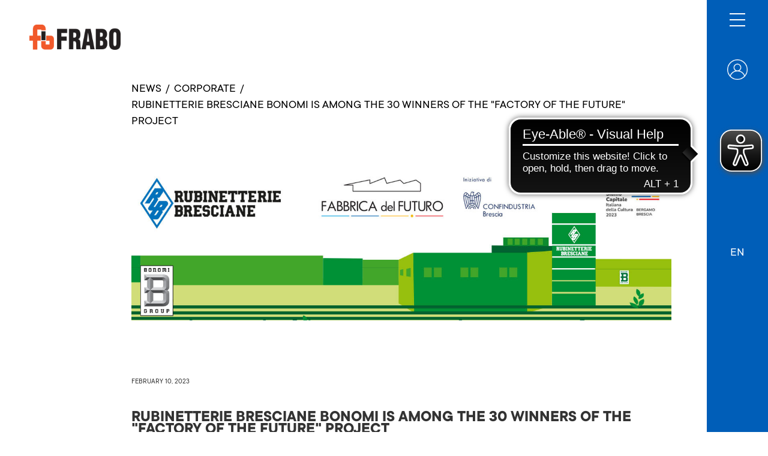

--- FILE ---
content_type: text/html; charset=UTF-8
request_url: https://www.frabo.com/en/news/2023/02/10/rubinetterie-bresciane-bonomi-is-among-the-30-winners-of-the-factory-of-the-future-project_163282
body_size: 5752
content:

<!DOCTYPE html>
<html lang="en" data-wf-page=" 62396ffa9f2e406f40eb48af "
      data-wf-site=" 622efa7830b1c0863dfe8015 ">
<head>

                            <meta charset="UTF-8">
        
    <meta content="" property="og:title">
    <meta content="" property="twitter:title">
    <meta content="width=device-width, initial-scale=1" name="viewport">
    <meta content="Webflow" name="generator">

                    <title>    Fra.Bo - 
</title>
        
                    <script type="text/javascript">!function(o,c){var n=c.documentElement,t=" w-mod-";n.className+=t+"js",("ontouchstart"in o||o.DocumentTouch&&c instanceof DocumentTouch)&&(n.className+=t+"touch")}(window,document);</script>
        
                    <style>
                :root {
                    --principal-color: #fe5000;
                    --principal-color-footer: #fe5000;
                }
            </style>
            <link rel="stylesheet" href="https://cdnjs.cloudflare.com/ajax/libs/font-awesome/6.1.2/css/all.min.css" integrity="sha512-1sCRPdkRXhBV2PBLUdRb4tMg1w2YPf37qatUFeS7zlBy7jJI8Lf4VHwWfZZfpXtYSLy85pkm9GaYVYMfw5BC1A==" crossorigin="anonymous" referrerpolicy="no-referrer" />
            <link rel="stylesheet" href="/mini-sites/css/normalize.css?1679646478">
            <link rel="stylesheet" href="/mini-sites/css/webflow.css?1679646478">
            <link rel="stylesheet" href="/mini-sites/css/fraboandco.webflow-desktop.css?1679646478">
            <link rel="stylesheet" href="/mini-sites/css/fraboandco.webflow-991.css?1679646478">
            <link rel="stylesheet" href="/mini-sites/css/fraboandco.webflow-767.css?1679646478">
            <link rel="stylesheet" href="/mini-sites/css/fraboandco.webflow-479.css?1679646478">
            <link rel="stylesheet" href="/mini-sites/css/fraboandco.webflow-other.css?1679646478">
            <link rel="stylesheet" href="/mini-sites/css/integrations.css?1679646478">
            <link href="https://cdn.jsdelivr.net/npm/select2@4.1.0-rc.0/dist/css/select2.min.css" rel="stylesheet" />
        
                
                                <!-- Google Tag Manager -->
            <script>(function(w,d,s,l,i){w[l]=w[l]||[];w[l].push({'gtm.start':
                        new Date().getTime(),event:'gtm.js'});var f=d.getElementsByTagName(s)[0],
                    j=d.createElement(s),dl=l!='dataLayer'?'&l='+l:'';j.async=true;j.src=
                    'https://www.googletagmanager.com/gtm.js?id='+i+dl;f.parentNode.insertBefore(j,f);
                })(window,document,'script','dataLayer','GTM-5QVNWBR');</script>
            <!-- End Google Tag Manager -->
                    
                                    <script src="https://cdn.popupsmart.com/bundle.js" data-id="917633" async defer></script>
                        
</head>

    <body>

        
                                                <!-- Google Tag Manager (noscript) -->
                    <noscript><iframe src="https://www.googletagmanager.com/ns.html?id=GTM-5QVNWBR"
                                      height="0" width="0" style="display:none;visibility:hidden"></iframe></noscript>
                    <!-- End Google Tag Manager (noscript) -->
                            
                            
    <div class="hero_menu bonomi">
        <div class="wrapper_icone_menu">
                                        <a  href="/en/my-profile"  class="link-block-2 w-inline-block">
                                            <img src="/mini-sites/images/login-icona.png" loading="lazy" alt="icona cerca" class="search-icon">
                                                    </a>
            
                        
            <div data-hover="true" data-delay="0" class="w-dropdown dropdown-language-list">
                <div class="dropdown-toggle w-dropdown-toggle">
                    <div class="titolo_lingue">EN</div>
                </div>
                <nav class="sfondo_dropdown_lingue w-dropdown-list">

                                            
                                                        
                                                            <a href="/it/news/2023/02/10/rubinetterie-bresciane-bonomi-e-tra-i-30-vincitori-del-progetto-la-fabbrica-del-futuro_163282" class="elenco_lingue_dropdown w-dropdown-link">IT</a>
                                                                                                                                            
                                                        
                                                            <a href="/de/news/2023/02/10/rubinetterie-bresciane-bonomi-is-among-the-30-winners-of-the-factory-of-the-future-project_163282" class="elenco_lingue_dropdown w-dropdown-link">DE</a>
                                                                                                
                                                        
                                                            <a href="/fr/news/2023/02/10/rubinetterie-bresciane-bonomi-is-among-the-30-winners-of-the-factory-of-the-future-project_163282" class="elenco_lingue_dropdown w-dropdown-link">FR</a>
                                                                                                
                                                        
                                                            <a href="/es/news/2023/02/10/rubinetterie-bresciane-bonomi-is-among-the-30-winners-of-the-factory-of-the-future-project_163282" class="elenco_lingue_dropdown w-dropdown-link">ES</a>
                                                                        
                </nav>
            </div>
            <a href="" class="w-inline-block button-change-section">
                            </a>
        </div>
    </div>
    <div data-w-id="c8ba9985-7447-8eb9-5334-18b0887758bf" class="menu-icon_wrapper">
        <div class="top-line"></div>
        <div class="middle-line"></div>
        <div class="bottom-line"></div>
    </div>
    <div data-w-id="d2e41001-4c36-3a15-2e8d-396a2aa53c7a" class="menu-icon_wrapper mobile">
        <div class="top-line"></div>
        <div class="middle-line"></div>
        <div class="bottom-line"></div>
    </div>

    <div class="overlay">
        <div class="menu-bg bonomi">

            <a  href="/en/my-profile"  class="link_block_account w-inline-block">
                                    <img src="/mini-sites/images/login-icona.png" loading="lazy" alt="" class="account-icon">
                            </a>

            <div class="block_loghi_menu">
                <div class="cont-loghi_menu_open">
                    <a href="/en" aria-current="page" class="logo-menu-overlay-custom brand_menu overlay_mini_site overlay_frabo w-inline-block w--current"><img  src="/_default_upload_bucket/logo%20frabo_fondo%20bianco.png"  loading="lazy" alt=""></a>
                    <div class="cont_maggiore">
                        <div class="showreel-title_maiuscolo">A Bonomi Group company</div>
                                                <a href="https://www.bonomi.it" target="_blank" class="link_logo_bonomi w-inline-block"><img src="/mini-sites/images/logo_bonomi.png" loading="lazy" alt="" class="logo_sec_aziendadi"></a>
                    </div>
                </div>
            </div>
            <div class="menu-links">
                <div class="menu_top w-clearfix">
                                            <a href="/en/home"  class="link ">Home</a>
                                            <a href="/en/products"  class="link ">Products</a>
                                            <a href="/en/contacts"  class="link ">Contacts</a>
                                            <a href="/en/downloads"  class="link ">Downloads</a>
                                            <a href="/en/Sustainability"  class="link ">Sustainability</a>
                                    </div>
                <div class="menu_bottom">
                    <div class="cont_lingue_mobile">
                                                                                    <a href="/it/news/2023/02/10/rubinetterie-bresciane-bonomi-e-tra-i-30-vincitori-del-progetto-la-fabbrica-del-futuro_163282" class="titolo_lingue mobile ">IT</a>
                                                                                                                <a href="/en/news/2023/02/10/rubinetterie-bresciane-bonomi-is-among-the-30-winners-of-the-factory-of-the-future-project_163282" class="titolo_lingue mobile  attiva ">EN</a>
                                                                                                                <a href="/de/news/2023/02/10/rubinetterie-bresciane-bonomi-is-among-the-30-winners-of-the-factory-of-the-future-project_163282" class="titolo_lingue mobile ">DE</a>
                                                                                                                <a href="/fr/news/2023/02/10/rubinetterie-bresciane-bonomi-is-among-the-30-winners-of-the-factory-of-the-future-project_163282" class="titolo_lingue mobile ">FR</a>
                                                                                                                <a href="/es/news/2023/02/10/rubinetterie-bresciane-bonomi-is-among-the-30-winners-of-the-factory-of-the-future-project_163282" class="titolo_lingue mobile ">ES</a>
                                                                        </div>
                    <div class="footer_menu">
                        <div class="showreel-title">Via M. Bonomi, 1 - 25064 - Gussago (BS) - Italy</div>
                        <a href="tel:+390308250011" class="showreel-title">Tel. + 39 030 82 50 011</a>
                        <a href="mailto:rb@bonomi.it " class="showreel-title">rb@bonomi.it </a>
                    </div>
                </div>
            </div>
        </div>
    </div>

        <div class="menu_sx aezioni">
        <div data-animation="default" data-collapse="none" data-duration="400" data-easing="ease" data-easing2="ease" role="banner" class="navbar_sx w-nav">
            <a href="/en" aria-current="page" class="brand frabo w-nav-brand w--current">
                <img  src="/_default_upload_bucket/logo%20frabo_fondo%20bianco.png"  loading="lazy" alt="" class="img-logo">
            </a>

                    </div>
    </div>

                
    <section id="news" class="section news wf-section">
        <div class="cont_flex_esteso sezioni">
            <div class="wrapper_contenutii_esteso sezioni w-clearfix">
                <div class="breadcrumbs poco-padding">
                                            <a href="/en/news" class="breadcrumb-link">News</a>
                                                    <div class="separatore-breadcrumb">/</div>
                            <a href="/en/news?filters%5B%5D=corporate" class="breadcrumb-link">CORPORATE</a>
                                                                <div class="separatore-breadcrumb">/</div>
                    <div class="breadcrumb-link">Rubinetterie Bresciane Bonomi is among the 30 winners of the &quot;Factory of the Future&quot; project</div>
                </div>
                <div class="wrapper_news_flex dettaglio_news">
                    <div class="cont_news_dettaglio"><img src="/_default_upload_bucket/image-thumb__6144__mini_site_news_detail_cover/fabbrica_del_futuro.jpg" loading="lazy" sizes="(max-width: 479px) 91vw, (max-width: 991px) 90vw, 70vw" alt="" class="img_news-_dettaglio">
                        <h2 class="data_news_dettaglio">FEBRUARY 10, 2023</h2>
                        <a href="#" class="link_block w-inline-block">
                            <h1 class="titolo_news_dettaglio">Rubinetterie Bresciane Bonomi is among the 30 winners of the &quot;Factory of the Future&quot; project <br></h1>
                        </a>
                        <div class="paragrafo_news-_dettaglio">
                            <p style="text-align:justify">On the event of Bergamo Brescia Italian Capital of Culture 2023, Confindustria Brescia has launched the "Factory of the Future". A pavilion that will be inaugurated in the next May at the Water Park of Brescia and will be the container of the best practices of associated companies on Italian Capital of Culture 2023 event.<br />
This initiative will offer an important local and national showcase for member companies; the aim is to stimulate companies to implement good practices related to corporate culture, welfare and sustainability and to propose initiatives within their work spaces, extending the project to the city and the entire province.</p>

                        </div>
                    </div>
                </div>
                <div class="freccia-pulsante-back w-embed">
                    <a href="/en/news" class="flex-pulsante-freccia-opp frabo">
                        <div class="testo_pulsante_freccia-opp frabo">Back to news</div>
                        <div class="arrow-opp frabo">
                            <div class="head-opp frabo"></div>
                        </div>
                    </a>

                    <style>
    /* arrow responsive */
    /* freccia  */
    .testo_pulsante_freccia-opp {
        font-family: Ttcommons, sans-serif;
        font-size:2.1vh;
        margin-right: 12px;
        text-decoration:none;
        color:black;
    }
    .flex-pulsante-freccia-opp {
        display: -webkit-box;
        display: -webkit-flex;
        display: -ms-flexbox;
        display: flex;
        margin-top: 56px;
        -webkit-flex-wrap: wrap;
        -ms-flex-wrap: wrap;
        flex-wrap: wrap;
        -webkit-box-align: stretch;
        -webkit-align-items: stretch;
        -ms-flex-align: stretch;
        align-items: stretch;
        -webkit-align-content: flex-start;
        -ms-flex-line-pack: start;
        align-content: flex-start;
        text-decoration:none;
    }
    @media screen and (max-width: 767px) {
        .flex-pulsante-freccia-opp.no-margin-top {
            margin-top: 0px;
        }
    }
    a .arrow-opp {
        width: 60px;
        transition: all 0.3s ease;
    }
    a:hover .arrow-opp {
        width: 120px;
        background: #1075BB;
    }
    a:hover .arrow-opp.frabo {
        width: 120px;
        background: #FE5000;
    }
    a:hover .arrow-opp .head-opp:after,
    a:hover .arrow-opp .head-opp {
        border-color: #1075BB;
        background: #1075BB;
    }
    a:hover .arrow-opp.frabo .head-opp.frabo:after,
    a:hover .arrow-opp.frabo .head-opp.frabo {
        border-color: #FE5000;
        background: #FE5000;
    }
    a:hover .testo_pulsante_freccia-opp {
        color:#1075BB;
        text-decoration:underline;
    }
    a:hover .testo_pulsante_freccia-opp.frabo {
        color: #FE5000;
        text-decoration:underline;
    }
    .arrow-opp{
        position: relative;
        background: black;
        height: 1.2px;
        margin-top: 10px;
        margin-right: 8px;
        transform: rotate(180deg);
        -webkit-box-ordinal-group: 0;
        -webkit-order: -1;
        -ms-flex-order: -1;
        order: -1;
    }
    .arrow-opp .head-opp,
    .arrow-opp .head-opp:after {
        border: 0.5px solid black;
        border-radius: 2px;
        width: 14px;
        position: absolute;
        right: -3px;
        top: 5px;
        transform: rotate(-45deg);
        background: black;
    }
    .arrow-opp .head-opp:after {
        content: "";
        border-color: black;
        right: -8px;
        top: -8px;
        transform: rotate(90deg);
        background: black;
    }
    .flex-pulsante-freccia-opp.margin-15 {
        margin-top:10px;
    }
    /* arrow responsive */
    @media screen and (max-width: 767px) {
        .testo_pulsante_freccia-opp {
            font-size:17px;
            margin-right: 12px;
            text-decoration: none;
            color: black;
        }
        .arrow-opp .head-opp, .arrow-opp .head-opp:after {
            border: 1px solid black;
            right: -4px;
            top: 4.5px;
            width: 13px;
        }
        .arrow-opp .head-opp  {
            width: 14px;
        }
        .arrow-opp .head-opp:after {
            right: -8px;
            top: -8px;
        }
    }
</style>
                </div>
            </div>
        </div>
    </section>



                                
        
    <footer id="footer" class="footer frabo wf-section">
        <div class="cont_footer_flex">
            <div class="col_sx_footer _1-col frabo">
                <div class="cont-loghi_menu_open footer_frabo loghi-footer">
                    <img src="  /_default_upload_bucket/logo%20frabo_fondo%20bianco.png " loading="lazy" alt="" class="logo_footer frabo">
                    <div class="cont_maggiore footer">
                        <div class="showreel-title_maiuscolo">A Bonomi Group company</div>
                        <a href="https://www.bonomi.it" target="_blank" class="link_logo_bonomi w-inline-block">
                            <img src="/mini-sites/images/logo_bonomi.png" loading="lazy" alt="" class="logo_sec_aziendadi">
                        </a>
                    </div>
                </div>
                <div class="testo_footer frabo">
                    Via M. Bonomi,1 - 25064 Gussago (BS) Italy<br />
Tel. +39 030 82 50 011<br />
rb@bonomi.it<br />
C.F. - P.IVA IT 04234710988<br />
Reg. Imprese BS 04234710988<br />
R.E.A. BS 599087<br />
Capitale Sociale 25.000.000,00 € i.v.
                </div>
            </div>
            <div class="col_sx_footer vertical">
                <ul role="list" class="list w-list-unstyled">
                                            <li class="list-item">
                            <a href="/en/home" class="footer-link">Home</a>
                        </li>
                                            <li class="list-item">
                            <a href="/en/contacts" class="footer-link">Contacts</a>
                        </li>
                                            <li class="list-item">
                            <a href="/en/downloads" class="footer-link">Downloads</a>
                        </li>
                                            <li class="list-item">
                            <a href="/Downloads/Bonomi%20Group/Etica%20e%20politica%20aziendale/Bilancio%20di%20sostenibilita%CC%80%202023_ENG.pdf" class="footer-link">Sustainability report</a>
                        </li>
                                            <li class="list-item">
                            <a href="/en/products" class="footer-link">Products</a>
                        </li>
                                            <li class="list-item">
                            <a href="https://bonomi.it/en/work-with-us" class="footer-link">Work with us</a>
                        </li>
                                    </ul>
            </div>
            <div class="col_dx_footer">
                <ul role="list" class="lista-social-footer v2 w-list-unstyled">

                                            <li class="list-social v2">
                            <a href="https://www.facebook.com/frabo.spa" class="w-inline-block">
                                <img src="/web-images/social/facebook.png" loading="lazy" alt="" class="img-social v2">
                            </a>
                        </li>
                                            <li class="list-social v2">
                            <a href="https://www.instagram.com/frabo_bonomi/" class="w-inline-block">
                                <img src="/web-images/social/instagram.png" loading="lazy" alt="" class="img-social v2">
                            </a>
                        </li>
                                            <li class="list-social v2">
                            <a href="https://www.linkedin.com/company/frabo-s-p-a-/" class="w-inline-block">
                                <img src="/web-images/social/linkedin.png" loading="lazy" alt="" class="img-social v2">
                            </a>
                        </li>
                                            <li class="list-social v2">
                            <a href="https://www.youtube.com/user/BonomiGroup/videos" class="w-inline-block">
                                <img src="/web-images/social/youtube.png" loading="lazy" alt="" class="img-social v2">
                            </a>
                        </li>
                    
                </ul>
            </div>
        </div>
        <div class="cont_footer_flex riga_intera">
            <div class="cont_sx_footer_p2">
                <div class="copyright-footer">
                    © 2026
                    Rubinetterie Bresciane Bonomi S.p.A.                </div>
                <a href="https://www.iubenda.com/privacy-policy/56959886" class="copyright-footer" target="_blank">Privacy Policy</a>
                <a href="https://www.iubenda.com/privacy-policy/56959886/cookie-policy" class="copyright-footer" target="_blank">Cookie Policy</a>
                                    <a href="/Accessibility%20Documents/FraBo_2025-EN.pdf" class="copyright-footer"
                       target="_blank">Declaration of accessibility</a>
                            </div>
            <div id="scrollToTopBtn" class="link_scroll_top">
                <img src="/mini-sites/images/arrow-up.png" loading="lazy" width="25" alt="" class="logo-scroll-top">
            </div>
        </div>
    </footer>

    <!-- [if lte IE 9]><script src="https://cdnjs.cloudflare.com/ajax/libs/placeholders/3.0.2/placeholders.min.js"></script><![endif] -->
    <script>
        var scrollToTopBtn = document.getElementById("scrollToTopBtn");
        var rootElement = document.documentElement;

        function scrollToTop() {
            // Scroll to top logic
            rootElement.scrollTo({
                top: 0,
                behavior: "smooth"
            });
        }
        scrollToTopBtn.addEventListener("click", scrollToTop);
    </script>


            
                                <script>
                    var locale = "en";
                    document.oncontextmenu = function() {
                        return false;
                    };
                </script>
                <script src="/bundles/fosjsrouting/js/router.js"></script>
                <script src="/js/routing?callback=fos.Router.setData"></script>
                <script src="https://d3e54v103j8qbb.cloudfront.net/js/jquery-3.5.1.min.dc5e7f18c8.js?site=622efa7830b1c0863dfe8015" type="text/javascript" integrity="sha256-9/aliU8dGd2tb6OSsuzixeV4y/faTqgFtohetphbbj0=" crossorigin="anonymous"></script>
                <script src="/mini-sites/js/webflow.js" type="text/javascript"></script>
                <script src="/mini-sites/js/style.js" type="text/javascript"></script>

                                <script src="/generic/style.js" type="text/javascript"></script>
                
                
                <script type="text/javascript">
                    var _iub = _iub || [];
                    _iub.csConfiguration = {
                        "askConsentAtCookiePolicyUpdate": true,
                        "countryDetection": true,
                        "enableFadp": true,
                        "enableLgpd": true,
                        "enableUspr": true,
                        "floatingPreferencesButtonDisplay": "bottom-right",
                        "perPurposeConsent": true,
                        "purposes": "1,2,3,4,5",
                        "siteId": 2675596,
                        "usprPurposes": "sh,adv,s",
                        "whitelabel": false,
                        "cookiePolicyId": 56959886,
                        "lang": "en",
                        "banner": {
                            "acceptButtonDisplay": true,
                            "closeButtonDisplay": true,
                            "customizeButtonDisplay": true,
                            "explicitWithdrawal": true,
                            "listPurposes": true,
                            //"ownerName": "frabo.com",
                            "position": "float-top-center",
                            "rejectButtonDisplay": true,
                            "showPurposesToggles": true,
                            "showTotalNumberOfProviders": true
                        }
                    };
                </script>
                                    <script type="text/javascript" src="//cs.iubenda.com/sync/2675596.js"></script>
                                <script type="text/javascript" src="//cdn.iubenda.com/cs/gpp/stub.js"></script>
                <script type="text/javascript" src="//cdn.iubenda.com/cs/iubenda_cs.js" charset="UTF-8" async></script>

                                    <script async src="https://cdn.eye-able.com/configs/www.frabo.com.js"></script>
                    <script async src="https://cdn.eye-able.com/public/js/eyeAble.js"></script>
                
                            
    <script>
        var scrollToTopBtn = document.getElementById("scrollToTopBtn");
        var rootElement = document.documentElement;
        function scrollToTop() {
            // Scroll to top logic
            rootElement.scrollTo({
                top: 0,
                behavior: "smooth"
            });
        }
        scrollToTopBtn.addEventListener("click", scrollToTop);
    </script>
        
    </body>
</html>


--- FILE ---
content_type: application/javascript
request_url: https://www.frabo.com/js/routing?callback=fos.Router.setData
body_size: 8479
content:
/**/fos.Router.setData({"base_url":"","routes":{"pimcore_admin_asset_treegetroot":{"tokens":[["text","\/admin\/asset\/tree-get-root"]],"defaults":[],"requirements":[],"hosttokens":[],"methods":["GET"],"schemes":[]},"pimcore_admin_asset_deleteinfo":{"tokens":[["text","\/admin\/asset\/delete-info"]],"defaults":[],"requirements":[],"hosttokens":[],"methods":["GET"],"schemes":[]},"pimcore_admin_asset_getdatabyid":{"tokens":[["text","\/admin\/asset\/get-data-by-id"]],"defaults":[],"requirements":[],"hosttokens":[],"methods":["GET"],"schemes":[]},"pimcore_admin_asset_treegetchildsbyid":{"tokens":[["text","\/admin\/asset\/tree-get-childs-by-id"]],"defaults":[],"requirements":[],"hosttokens":[],"methods":["GET"],"schemes":[]},"pimcore_admin_asset_addasset":{"tokens":[["text","\/admin\/asset\/add-asset"]],"defaults":[],"requirements":[],"hosttokens":[],"methods":["POST"],"schemes":[]},"pimcore_admin_asset_addassetcompatibility":{"tokens":[["text","\/admin\/asset\/add-asset-compatibility"]],"defaults":[],"requirements":[],"hosttokens":[],"methods":["POST"],"schemes":[]},"pimcore_admin_asset_replaceasset":{"tokens":[["text","\/admin\/asset\/replace-asset"]],"defaults":[],"requirements":[],"hosttokens":[],"methods":["POST","PUT"],"schemes":[]},"pimcore_admin_asset_addfolder":{"tokens":[["text","\/admin\/asset\/add-folder"]],"defaults":[],"requirements":[],"hosttokens":[],"methods":["POST"],"schemes":[]},"pimcore_admin_asset_delete":{"tokens":[["text","\/admin\/asset\/delete"]],"defaults":[],"requirements":[],"hosttokens":[],"methods":["DELETE"],"schemes":[]},"pimcore_admin_asset_update":{"tokens":[["text","\/admin\/asset\/update"]],"defaults":[],"requirements":[],"hosttokens":[],"methods":["PUT"],"schemes":[]},"pimcore_admin_webdav":{"tokens":[["variable","",".*","path"],["text","\/admin\/asset\/webdav"]],"defaults":[],"requirements":{"path":".*"},"hosttokens":[],"methods":[],"schemes":[]},"pimcore_admin_asset_save":{"tokens":[["text","\/admin\/asset\/save"]],"defaults":[],"requirements":[],"hosttokens":[],"methods":["PUT","POST"],"schemes":[]},"pimcore_admin_asset_publishversion":{"tokens":[["text","\/admin\/asset\/publish-version"]],"defaults":[],"requirements":[],"hosttokens":[],"methods":["POST"],"schemes":[]},"pimcore_admin_asset_showversion":{"tokens":[["text","\/admin\/asset\/show-version"]],"defaults":[],"requirements":[],"hosttokens":[],"methods":["GET"],"schemes":[]},"pimcore_admin_asset_download":{"tokens":[["text","\/admin\/asset\/download"]],"defaults":[],"requirements":[],"hosttokens":[],"methods":["GET"],"schemes":[]},"pimcore_admin_asset_downloadimagethumbnail":{"tokens":[["text","\/admin\/asset\/download-image-thumbnail"]],"defaults":[],"requirements":[],"hosttokens":[],"methods":["GET"],"schemes":[]},"pimcore_admin_asset_getasset":{"tokens":[["text","\/admin\/asset\/get-asset"]],"defaults":[],"requirements":[],"hosttokens":[],"methods":["GET"],"schemes":[]},"pimcore_admin_asset_getimagethumbnail":{"tokens":[["text","\/admin\/asset\/get-image-thumbnail"]],"defaults":[],"requirements":[],"hosttokens":[],"methods":["GET"],"schemes":[]},"pimcore_admin_asset_getfolderthumbnail":{"tokens":[["text","\/admin\/asset\/get-folder-thumbnail"]],"defaults":[],"requirements":[],"hosttokens":[],"methods":["GET"],"schemes":[]},"pimcore_admin_asset_getvideothumbnail":{"tokens":[["text","\/admin\/asset\/get-video-thumbnail"]],"defaults":[],"requirements":[],"hosttokens":[],"methods":["GET"],"schemes":[]},"pimcore_admin_asset_getdocumentthumbnail":{"tokens":[["text","\/admin\/asset\/get-document-thumbnail"]],"defaults":[],"requirements":[],"hosttokens":[],"methods":["GET"],"schemes":[]},"pimcore_admin_asset_getpreviewdocument":{"tokens":[["text","\/admin\/asset\/get-preview-document"]],"defaults":[],"requirements":[],"hosttokens":[],"methods":["GET"],"schemes":[]},"pimcore_admin_asset_getpreviewvideo":{"tokens":[["text","\/admin\/asset\/get-preview-video"]],"defaults":[],"requirements":[],"hosttokens":[],"methods":["GET"],"schemes":[]},"pimcore_admin_asset_servevideopreview":{"tokens":[["text","\/admin\/asset\/serve-video-preview"]],"defaults":[],"requirements":[],"hosttokens":[],"methods":["GET"],"schemes":[]},"pimcore_admin_asset_imageeditor":{"tokens":[["text","\/admin\/asset\/image-editor"]],"defaults":[],"requirements":[],"hosttokens":[],"methods":["GET"],"schemes":[]},"pimcore_admin_asset_imageeditorsave":{"tokens":[["text","\/admin\/asset\/image-editor-save"]],"defaults":[],"requirements":[],"hosttokens":[],"methods":["PUT"],"schemes":[]},"pimcore_admin_asset_getfoldercontentpreview":{"tokens":[["text","\/admin\/asset\/get-folder-content-preview"]],"defaults":[],"requirements":[],"hosttokens":[],"methods":["GET"],"schemes":[]},"pimcore_admin_asset_copyinfo":{"tokens":[["text","\/admin\/asset\/copy-info"]],"defaults":[],"requirements":[],"hosttokens":[],"methods":["GET"],"schemes":[]},"pimcore_admin_asset_copy":{"tokens":[["text","\/admin\/asset\/copy"]],"defaults":[],"requirements":[],"hosttokens":[],"methods":["POST"],"schemes":[]},"pimcore_admin_asset_downloadaszipjobs":{"tokens":[["text","\/admin\/asset\/download-as-zip-jobs"]],"defaults":[],"requirements":[],"hosttokens":[],"methods":["GET"],"schemes":[]},"pimcore_admin_asset_downloadaszipaddfiles":{"tokens":[["text","\/admin\/asset\/download-as-zip-add-files"]],"defaults":[],"requirements":[],"hosttokens":[],"methods":["GET"],"schemes":[]},"pimcore_admin_asset_downloadaszip":{"tokens":[["text","\/admin\/asset\/download-as-zip"]],"defaults":[],"requirements":[],"hosttokens":[],"methods":["GET"],"schemes":[]},"pimcore_admin_asset_importzip":{"tokens":[["text","\/admin\/asset\/import-zip"]],"defaults":[],"requirements":[],"hosttokens":[],"methods":["POST"],"schemes":[]},"pimcore_admin_asset_importzipfiles":{"tokens":[["text","\/admin\/asset\/import-zip-files"]],"defaults":[],"requirements":[],"hosttokens":[],"methods":["POST"],"schemes":[]},"pimcore_admin_asset_importserver":{"tokens":[["text","\/admin\/asset\/import-server"]],"defaults":[],"requirements":[],"hosttokens":[],"methods":["POST"],"schemes":[]},"pimcore_admin_asset_importserverfiles":{"tokens":[["text","\/admin\/asset\/import-server-files"]],"defaults":[],"requirements":[],"hosttokens":[],"methods":["POST"],"schemes":[]},"pimcore_admin_asset_importurl":{"tokens":[["text","\/admin\/asset\/import-url"]],"defaults":[],"requirements":[],"hosttokens":[],"methods":["POST"],"schemes":[]},"pimcore_admin_asset_clearthumbnail":{"tokens":[["text","\/admin\/asset\/clear-thumbnail"]],"defaults":[],"requirements":[],"hosttokens":[],"methods":["POST"],"schemes":[]},"pimcore_admin_asset_gridproxy":{"tokens":[["text","\/admin\/asset\/grid-proxy"]],"defaults":[],"requirements":[],"hosttokens":[],"methods":["GET","POST","PUT"],"schemes":[]},"pimcore_admin_asset_gettext":{"tokens":[["text","\/admin\/asset\/get-text"]],"defaults":[],"requirements":[],"hosttokens":[],"methods":["GET"],"schemes":[]},"pimcore_admin_asset_detectimagefeatures":{"tokens":[["text","\/admin\/asset\/detect-image-features"]],"defaults":[],"requirements":[],"hosttokens":[],"methods":["GET"],"schemes":[]},"pimcore_admin_asset_deleteimagefeatures":{"tokens":[["text","\/admin\/asset\/delete-image-features"]],"defaults":[],"requirements":[],"hosttokens":[],"methods":["GET"],"schemes":[]},"pimcore_admin_asset_assethelper_griddeletecolumnconfig":{"tokens":[["text","\/admin\/asset-helper\/grid-delete-column-config"]],"defaults":[],"requirements":[],"hosttokens":[],"methods":["DELETE"],"schemes":[]},"pimcore_admin_asset_assethelper_gridgetcolumnconfig":{"tokens":[["text","\/admin\/asset-helper\/grid-get-column-config"]],"defaults":[],"requirements":[],"hosttokens":[],"methods":["GET"],"schemes":[]},"pimcore_admin_asset_assethelper_preparehelpercolumnconfigs":{"tokens":[["text","\/admin\/asset-helper\/prepare-helper-column-configs"]],"defaults":[],"requirements":[],"hosttokens":[],"methods":["POST"],"schemes":[]},"pimcore_admin_asset_assethelper_gridmarkfavouritecolumnconfig":{"tokens":[["text","\/admin\/asset-helper\/grid-mark-favourite-column-config"]],"defaults":[],"requirements":[],"hosttokens":[],"methods":["POST"],"schemes":[]},"pimcore_admin_asset_assethelper_gridsavecolumnconfig":{"tokens":[["text","\/admin\/asset-helper\/grid-save-column-config"]],"defaults":[],"requirements":[],"hosttokens":[],"methods":["POST"],"schemes":[]},"pimcore_admin_asset_assethelper_getexportjobs":{"tokens":[["text","\/admin\/asset-helper\/get-export-jobs"]],"defaults":[],"requirements":[],"hosttokens":[],"methods":["GET"],"schemes":[]},"pimcore_admin_asset_assethelper_doexport":{"tokens":[["text","\/admin\/asset-helper\/do-export"]],"defaults":[],"requirements":[],"hosttokens":[],"methods":["POST"],"schemes":[]},"pimcore_admin_asset_assethelper_downloadcsvfile":{"tokens":[["text","\/admin\/asset-helper\/download-csv-file"]],"defaults":[],"requirements":[],"hosttokens":[],"methods":["GET"],"schemes":[]},"pimcore_admin_asset_assethelper_downloadxlsxfile":{"tokens":[["text","\/admin\/asset-helper\/download-xlsx-file"]],"defaults":[],"requirements":[],"hosttokens":[],"methods":["GET"],"schemes":[]},"pimcore_admin_asset_assethelper_getmetadataforcolumnconfig":{"tokens":[["text","\/admin\/asset-helper\/get-metadata-for-column-config"]],"defaults":[],"requirements":[],"hosttokens":[],"methods":["GET"],"schemes":[]},"pimcore_admin_asset_assethelper_getbatchjobs":{"tokens":[["text","\/admin\/asset-helper\/get-batch-jobs"]],"defaults":[],"requirements":[],"hosttokens":[],"methods":["GET"],"schemes":[]},"pimcore_admin_asset_assethelper_batch":{"tokens":[["text","\/admin\/asset-helper\/batch"]],"defaults":[],"requirements":[],"hosttokens":[],"methods":["PUT"],"schemes":[]},"pimcore_admin_dataobject_class_getdocumenttypes":{"tokens":[["text","\/admin\/class\/get-document-types"]],"defaults":[],"requirements":[],"hosttokens":[],"methods":["GET"],"schemes":[]},"pimcore_admin_dataobject_class_getassettypes":{"tokens":[["text","\/admin\/class\/get-asset-types"]],"defaults":[],"requirements":[],"hosttokens":[],"methods":["GET"],"schemes":[]},"pimcore_admin_dataobject_class_gettree":{"tokens":[["text","\/admin\/class\/get-tree"]],"defaults":[],"requirements":[],"hosttokens":[],"methods":["GET","POST"],"schemes":[]},"pimcore_admin_dataobject_class_get":{"tokens":[["text","\/admin\/class\/get"]],"defaults":[],"requirements":[],"hosttokens":[],"methods":["GET"],"schemes":[]},"pimcore_admin_dataobject_class_getcustomlayout":{"tokens":[["text","\/admin\/class\/get-custom-layout"]],"defaults":[],"requirements":[],"hosttokens":[],"methods":["GET"],"schemes":[]},"pimcore_admin_dataobject_class_add":{"tokens":[["text","\/admin\/class\/add"]],"defaults":[],"requirements":[],"hosttokens":[],"methods":["POST"],"schemes":[]},"pimcore_admin_dataobject_class_addcustomlayout":{"tokens":[["text","\/admin\/class\/add-custom-layout"]],"defaults":[],"requirements":[],"hosttokens":[],"methods":["POST"],"schemes":[]},"pimcore_admin_dataobject_class_delete":{"tokens":[["text","\/admin\/class\/delete"]],"defaults":[],"requirements":[],"hosttokens":[],"methods":["DELETE"],"schemes":[]},"pimcore_admin_dataobject_class_deletecustomlayout":{"tokens":[["text","\/admin\/class\/delete-custom-layout"]],"defaults":[],"requirements":[],"hosttokens":[],"methods":["DELETE"],"schemes":[]},"pimcore_admin_dataobject_class_savecustomlayout":{"tokens":[["text","\/admin\/class\/save-custom-layout"]],"defaults":[],"requirements":[],"hosttokens":[],"methods":["PUT"],"schemes":[]},"pimcore_admin_dataobject_class_save":{"tokens":[["text","\/admin\/class\/save"]],"defaults":[],"requirements":[],"hosttokens":[],"methods":["PUT"],"schemes":[]},"pimcore_admin_dataobject_class_importclass":{"tokens":[["text","\/admin\/class\/import-class"]],"defaults":[],"requirements":[],"hosttokens":[],"methods":["POST","PUT"],"schemes":[]},"pimcore_admin_dataobject_class_importcustomlayoutdefinition":{"tokens":[["text","\/admin\/class\/import-custom-layout-definition"]],"defaults":[],"requirements":[],"hosttokens":[],"methods":["POST","PUT"],"schemes":[]},"pimcore_admin_dataobject_class_getcustomlayoutdefinitions":{"tokens":[["text","\/admin\/class\/get-custom-layout-definitions"]],"defaults":[],"requirements":[],"hosttokens":[],"methods":["GET"],"schemes":[]},"pimcore_admin_dataobject_class_getalllayouts":{"tokens":[["text","\/admin\/class\/get-all-layouts"]],"defaults":[],"requirements":[],"hosttokens":[],"methods":["GET"],"schemes":[]},"pimcore_admin_dataobject_class_exportclass":{"tokens":[["text","\/admin\/class\/export-class"]],"defaults":[],"requirements":[],"hosttokens":[],"methods":["GET"],"schemes":[]},"pimcore_admin_dataobject_class_exportcustomlayoutdefinition":{"tokens":[["text","\/admin\/class\/export-custom-layout-definition"]],"defaults":[],"requirements":[],"hosttokens":[],"methods":["GET"],"schemes":[]},"pimcore_admin_dataobject_class_fieldcollectionget":{"tokens":[["text","\/admin\/class\/fieldcollection-get"]],"defaults":[],"requirements":[],"hosttokens":[],"methods":["GET"],"schemes":[]},"pimcore_admin_dataobject_class_fieldcollectionupdate":{"tokens":[["text","\/admin\/class\/fieldcollection-update"]],"defaults":[],"requirements":[],"hosttokens":[],"methods":["PUT","POST"],"schemes":[]},"pimcore_admin_dataobject_class_importfieldcollection":{"tokens":[["text","\/admin\/class\/import-fieldcollection"]],"defaults":[],"requirements":[],"hosttokens":[],"methods":["POST"],"schemes":[]},"pimcore_admin_dataobject_class_exportfieldcollection":{"tokens":[["text","\/admin\/class\/export-fieldcollection"]],"defaults":[],"requirements":[],"hosttokens":[],"methods":["GET"],"schemes":[]},"pimcore_admin_dataobject_class_fieldcollectiondelete":{"tokens":[["text","\/admin\/class\/fieldcollection-delete"]],"defaults":[],"requirements":[],"hosttokens":[],"methods":["DELETE"],"schemes":[]},"pimcore_admin_dataobject_class_fieldcollectiontree":{"tokens":[["text","\/admin\/class\/fieldcollection-tree"]],"defaults":[],"requirements":[],"hosttokens":[],"methods":["GET","POST"],"schemes":[]},"pimcore_admin_dataobject_class_fieldcollectionlist":{"tokens":[["text","\/admin\/class\/fieldcollection-list"]],"defaults":[],"requirements":[],"hosttokens":[],"methods":["GET"],"schemes":[]},"pimcore_admin_dataobject_class_getclassdefinitionforcolumnconfig":{"tokens":[["text","\/admin\/class\/get-class-definition-for-column-config"]],"defaults":[],"requirements":[],"hosttokens":[],"methods":["GET"],"schemes":[]},"pimcore_admin_dataobject_class_objectbrickget":{"tokens":[["text","\/admin\/class\/objectbrick-get"]],"defaults":[],"requirements":[],"hosttokens":[],"methods":["GET"],"schemes":[]},"pimcore_admin_dataobject_class_objectbrickupdate":{"tokens":[["text","\/admin\/class\/objectbrick-update"]],"defaults":[],"requirements":[],"hosttokens":[],"methods":["PUT","POST"],"schemes":[]},"pimcore_admin_dataobject_class_importobjectbrick":{"tokens":[["text","\/admin\/class\/import-objectbrick"]],"defaults":[],"requirements":[],"hosttokens":[],"methods":["POST"],"schemes":[]},"pimcore_admin_dataobject_class_exportobjectbrick":{"tokens":[["text","\/admin\/class\/export-objectbrick"]],"defaults":[],"requirements":[],"hosttokens":[],"methods":["GET"],"schemes":[]},"pimcore_admin_dataobject_class_objectbrickdelete":{"tokens":[["text","\/admin\/class\/objectbrick-delete"]],"defaults":[],"requirements":[],"hosttokens":[],"methods":["DELETE"],"schemes":[]},"pimcore_admin_dataobject_class_objectbricktree":{"tokens":[["text","\/admin\/class\/objectbrick-tree"]],"defaults":[],"requirements":[],"hosttokens":[],"methods":["GET","POST"],"schemes":[]},"pimcore_admin_dataobject_class_objectbricklist":{"tokens":[["text","\/admin\/class\/objectbrick-list"]],"defaults":[],"requirements":[],"hosttokens":[],"methods":["GET"],"schemes":[]},"pimcore_admin_dataobject_class_bulkimport":{"tokens":[["text","\/admin\/class\/bulk-import"]],"defaults":[],"requirements":[],"hosttokens":[],"methods":["POST"],"schemes":[]},"pimcore_admin_dataobject_class_bulkcommit":{"tokens":[["text","\/admin\/class\/bulk-commit"]],"defaults":[],"requirements":[],"hosttokens":[],"methods":["POST"],"schemes":[]},"pimcore_admin_dataobject_class_bulkexportprepare":{"tokens":[["text","\/admin\/class\/bulk-export-prepare"]],"defaults":[],"requirements":[],"hosttokens":[],"methods":["POST"],"schemes":[]},"pimcore_admin_dataobject_class_bulkexport":{"tokens":[["text","\/admin\/class\/bulk-export"]],"defaults":[],"requirements":[],"hosttokens":[],"methods":["GET"],"schemes":[]},"pimcore_admin_dataobject_class_dobulkexport":{"tokens":[["text","\/admin\/class\/do-bulk-export"]],"defaults":[],"requirements":[],"hosttokens":[],"methods":["GET"],"schemes":[]},"pimcore_admin_dataobject_class_getfieldcollectionusages":{"tokens":[["text","\/admin\/class\/get-fieldcollection-usages"]],"defaults":[],"requirements":[],"hosttokens":[],"methods":["GET"],"schemes":[]},"pimcore_admin_dataobject_class_getbrickusages":{"tokens":[["text","\/admin\/class\/get-bricks-usages"]],"defaults":[],"requirements":[],"hosttokens":[],"methods":["GET"],"schemes":[]},"pimcore_admin_dataobject_class_geticons":{"tokens":[["text","\/admin\/class\/get-icons"]],"defaults":[],"requirements":[],"hosttokens":[],"methods":["GET"],"schemes":[]},"pimcore_admin_dataobject_class_suggestclassidentifier":{"tokens":[["text","\/admin\/class\/suggest-class-identifier"]],"defaults":[],"requirements":[],"hosttokens":[],"methods":[],"schemes":[]},"pimcore_admin_dataobject_class_suggestcustomlayoutidentifier":{"tokens":[["text","\/admin\/class\/suggest-custom-layout-identifier"]],"defaults":[],"requirements":[],"hosttokens":[],"methods":[],"schemes":[]},"pimcore_admin_dataobject_class_textlayoutpreview":{"tokens":[["text","\/admin\/class\/text-layout-preview"]],"defaults":[],"requirements":[],"hosttokens":[],"methods":[],"schemes":[]},"pimcore_admin_dataobject_classificationstore_deletecollection":{"tokens":[["text","\/admin\/classificationstore\/delete-collection"]],"defaults":[],"requirements":[],"hosttokens":[],"methods":["DELETE"],"schemes":[]},"pimcore_admin_dataobject_classificationstore_deletecollectionrelation":{"tokens":[["text","\/admin\/classificationstore\/delete-collection-relation"]],"defaults":[],"requirements":[],"hosttokens":[],"methods":["DELETE"],"schemes":[]},"pimcore_admin_dataobject_classificationstore_deleterelation":{"tokens":[["text","\/admin\/classificationstore\/delete-relation"]],"defaults":[],"requirements":[],"hosttokens":[],"methods":["DELETE"],"schemes":[]},"pimcore_admin_dataobject_classificationstore_deletegroup":{"tokens":[["text","\/admin\/classificationstore\/delete-group"]],"defaults":[],"requirements":[],"hosttokens":[],"methods":["DELETE"],"schemes":[]},"pimcore_admin_dataobject_classificationstore_creategroup":{"tokens":[["text","\/admin\/classificationstore\/create-group"]],"defaults":[],"requirements":[],"hosttokens":[],"methods":["POST"],"schemes":[]},"pimcore_admin_dataobject_classificationstore_createstore":{"tokens":[["text","\/admin\/classificationstore\/create-store"]],"defaults":[],"requirements":[],"hosttokens":[],"methods":["POST"],"schemes":[]},"pimcore_admin_dataobject_classificationstore_createcollection":{"tokens":[["text","\/admin\/classificationstore\/create-collection"]],"defaults":[],"requirements":[],"hosttokens":[],"methods":["POST"],"schemes":[]},"pimcore_admin_dataobject_classificationstore_collectionsactionget":{"tokens":[["text","\/admin\/classificationstore\/collections"]],"defaults":[],"requirements":[],"hosttokens":[],"methods":["GET"],"schemes":[]},"pimcore_admin_dataobject_classificationstore_collections":{"tokens":[["text","\/admin\/classificationstore\/collections"]],"defaults":[],"requirements":[],"hosttokens":[],"methods":["POST","PUT"],"schemes":[]},"pimcore_admin_dataobject_classificationstore_groupsactionget":{"tokens":[["text","\/admin\/classificationstore\/groups"]],"defaults":[],"requirements":[],"hosttokens":[],"methods":["GET"],"schemes":[]},"pimcore_admin_dataobject_classificationstore_groupsaction":{"tokens":[["text","\/admin\/classificationstore\/groups"]],"defaults":[],"requirements":[],"hosttokens":[],"methods":["POST","PUT"],"schemes":[]},"pimcore_admin_dataobject_classificationstore_collectionrelationsget":{"tokens":[["text","\/admin\/classificationstore\/collection-relations"]],"defaults":[],"requirements":[],"hosttokens":[],"methods":["GET"],"schemes":[]},"pimcore_admin_dataobject_classificationstore_collectionrelations":{"tokens":[["text","\/admin\/classificationstore\/collection-relations"]],"defaults":[],"requirements":[],"hosttokens":[],"methods":["POST","PUT"],"schemes":[]},"pimcore_admin_dataobject_classificationstore_liststores":{"tokens":[["text","\/admin\/classificationstore\/list-stores"]],"defaults":[],"requirements":[],"hosttokens":[],"methods":["GET"],"schemes":[]},"pimcore_admin_dataobject_classificationstore_searchrelations":{"tokens":[["text","\/admin\/classificationstore\/search-relations"]],"defaults":[],"requirements":[],"hosttokens":[],"methods":["GET"],"schemes":[]},"pimcore_admin_dataobject_classificationstore_relationsactionget":{"tokens":[["text","\/admin\/classificationstore\/relations"]],"defaults":[],"requirements":[],"hosttokens":[],"methods":["GET"],"schemes":[]},"pimcore_admin_dataobject_classificationstore_relations":{"tokens":[["text","\/admin\/classificationstore\/relations"]],"defaults":[],"requirements":[],"hosttokens":[],"methods":["POST","PUT"],"schemes":[]},"pimcore_admin_dataobject_classificationstore_addcollections":{"tokens":[["text","\/admin\/classificationstore\/add-collections"]],"defaults":[],"requirements":[],"hosttokens":[],"methods":["POST"],"schemes":[]},"pimcore_admin_dataobject_classificationstore_addgroups":{"tokens":[["text","\/admin\/classificationstore\/add-groups"]],"defaults":[],"requirements":[],"hosttokens":[],"methods":["POST"],"schemes":[]},"pimcore_admin_dataobject_classificationstore_propertiesget":{"tokens":[["text","\/admin\/classificationstore\/properties"]],"defaults":[],"requirements":[],"hosttokens":[],"methods":["GET"],"schemes":[]},"pimcore_admin_dataobject_classificationstore_properties":{"tokens":[["text","\/admin\/classificationstore\/properties"]],"defaults":[],"requirements":[],"hosttokens":[],"methods":["POST","PUT"],"schemes":[]},"pimcore_admin_dataobject_classificationstore_addproperty":{"tokens":[["text","\/admin\/classificationstore\/add-property"]],"defaults":[],"requirements":[],"hosttokens":[],"methods":["POST"],"schemes":[]},"pimcore_admin_dataobject_classificationstore_deleteproperty":{"tokens":[["text","\/admin\/classificationstore\/delete-property"]],"defaults":[],"requirements":[],"hosttokens":[],"methods":["DELETE"],"schemes":[]},"pimcore_admin_dataobject_classificationstore_editstore":{"tokens":[["text","\/admin\/classificationstore\/edit-store"]],"defaults":[],"requirements":[],"hosttokens":[],"methods":["PUT"],"schemes":[]},"pimcore_admin_dataobject_classificationstore_storetree":{"tokens":[["text","\/admin\/classificationstore\/storetree"]],"defaults":[],"requirements":[],"hosttokens":[],"methods":["GET"],"schemes":[]},"pimcore_admin_dataobject_classificationstore_getpage":{"tokens":[["text","\/admin\/classificationstore\/get-page"]],"defaults":[],"requirements":[],"hosttokens":[],"methods":["GET"],"schemes":[]},"pimcore_admin_dataobject_dataobject_treegetroot":{"tokens":[["text","\/admin\/object\/tree-get-root"]],"defaults":[],"requirements":[],"hosttokens":[],"methods":["GET"],"schemes":[]},"pimcore_admin_dataobject_dataobject_deleteinfo":{"tokens":[["text","\/admin\/object\/delete-info"]],"defaults":[],"requirements":[],"hosttokens":[],"methods":["GET"],"schemes":[]},"pimcore_admin_dataobject_dataobject_treegetchildsbyid":{"tokens":[["text","\/admin\/object\/tree-get-childs-by-id"]],"defaults":[],"requirements":[],"hosttokens":[],"methods":["GET"],"schemes":[]},"pimcore_admin_dataobject_dataobject_getidpathpaginginfo":{"tokens":[["text","\/admin\/object\/get-id-path-paging-info"]],"defaults":[],"requirements":[],"hosttokens":[],"methods":["GET"],"schemes":[]},"pimcore_admin_dataobject_dataobject_get":{"tokens":[["text","\/admin\/object\/get"]],"defaults":[],"requirements":[],"hosttokens":[],"methods":["GET"],"schemes":[]},"pimcore_admin_dataobject_dataobject_getfolder":{"tokens":[["text","\/admin\/object\/get-folder"]],"defaults":[],"requirements":[],"hosttokens":[],"methods":["GET"],"schemes":[]},"pimcore_admin_dataobject_dataobject_add":{"tokens":[["text","\/admin\/object\/add"]],"defaults":[],"requirements":[],"hosttokens":[],"methods":["POST"],"schemes":[]},"pimcore_admin_dataobject_dataobject_addfolder":{"tokens":[["text","\/admin\/object\/add-folder"]],"defaults":[],"requirements":[],"hosttokens":[],"methods":["POST"],"schemes":[]},"pimcore_admin_dataobject_dataobject_delete":{"tokens":[["text","\/admin\/object\/delete"]],"defaults":[],"requirements":[],"hosttokens":[],"methods":["DELETE"],"schemes":[]},"pimcore_admin_dataobject_dataobject_changechildrensortby":{"tokens":[["text","\/admin\/object\/change-children-sort-by"]],"defaults":[],"requirements":[],"hosttokens":[],"methods":["PUT"],"schemes":[]},"pimcore_admin_dataobject_dataobject_update":{"tokens":[["text","\/admin\/object\/update"]],"defaults":[],"requirements":[],"hosttokens":[],"methods":["PUT"],"schemes":[]},"pimcore_admin_dataobject_dataobject_save":{"tokens":[["text","\/admin\/object\/save"]],"defaults":[],"requirements":[],"hosttokens":[],"methods":["POST","PUT"],"schemes":[]},"pimcore_admin_dataobject_dataobject_savefolder":{"tokens":[["text","\/admin\/object\/save-folder"]],"defaults":[],"requirements":[],"hosttokens":[],"methods":["PUT"],"schemes":[]},"pimcore_admin_dataobject_dataobject_publishversion":{"tokens":[["text","\/admin\/object\/publish-version"]],"defaults":[],"requirements":[],"hosttokens":[],"methods":["POST"],"schemes":[]},"pimcore_admin_dataobject_dataobject_previewversion":{"tokens":[["text","\/admin\/object\/preview-version"]],"defaults":[],"requirements":[],"hosttokens":[],"methods":["GET"],"schemes":[]},"pimcore_admin_dataobject_dataobject_diffversions":{"tokens":[["variable","\/","[^\/]++","to"],["text","\/to"],["variable","\/","[^\/]++","from"],["text","\/admin\/object\/diff-versions\/from"]],"defaults":[],"requirements":[],"hosttokens":[],"methods":["GET"],"schemes":[]},"pimcore_admin_dataobject_dataobject_gridproxy":{"tokens":[["text","\/admin\/object\/grid-proxy"]],"defaults":[],"requirements":[],"hosttokens":[],"methods":["GET","POST","PUT"],"schemes":[]},"pimcore_admin_dataobject_dataobject_copyinfo":{"tokens":[["text","\/admin\/object\/copy-info"]],"defaults":[],"requirements":[],"hosttokens":[],"methods":["GET"],"schemes":[]},"pimcore_admin_dataobject_dataobject_copyrewriteids":{"tokens":[["text","\/admin\/object\/copy-rewrite-ids"]],"defaults":[],"requirements":[],"hosttokens":[],"methods":["PUT"],"schemes":[]},"pimcore_admin_dataobject_dataobject_copy":{"tokens":[["text","\/admin\/object\/copy"]],"defaults":[],"requirements":[],"hosttokens":[],"methods":["POST"],"schemes":[]},"pimcore_admin_dataobject_dataobject_preview":{"tokens":[["text","\/admin\/object\/preview"]],"defaults":[],"requirements":[],"hosttokens":[],"methods":["GET"],"schemes":[]},"pimcore_admin_dataobject_dataobjecthelper_loadobjectdata":{"tokens":[["text","\/admin\/object-helper\/load-object-data"]],"defaults":[],"requirements":[],"hosttokens":[],"methods":["GET"],"schemes":[]},"pimcore_admin_dataobject_dataobjecthelper_getexportconfigs":{"tokens":[["text","\/admin\/object-helper\/get-export-configs"]],"defaults":[],"requirements":[],"hosttokens":[],"methods":["GET"],"schemes":[]},"pimcore_admin_dataobject_dataobjecthelper_griddeletecolumnconfig":{"tokens":[["text","\/admin\/object-helper\/grid-delete-column-config"]],"defaults":[],"requirements":[],"hosttokens":[],"methods":["DELETE"],"schemes":[]},"pimcore_admin_dataobject_dataobjecthelper_gridgetcolumnconfig":{"tokens":[["text","\/admin\/object-helper\/grid-get-column-config"]],"defaults":[],"requirements":[],"hosttokens":[],"methods":["GET"],"schemes":[]},"pimcore_admin_dataobject_dataobjecthelper_preparehelpercolumnconfigs":{"tokens":[["text","\/admin\/object-helper\/prepare-helper-column-configs"]],"defaults":[],"requirements":[],"hosttokens":[],"methods":["POST"],"schemes":[]},"pimcore_admin_dataobject_dataobjecthelper_gridconfigapplytoall":{"tokens":[["text","\/admin\/object-helper\/grid-config-apply-to-all"]],"defaults":[],"requirements":[],"hosttokens":[],"methods":["POST"],"schemes":[]},"pimcore_admin_dataobject_dataobjecthelper_gridmarkfavouritecolumnconfig":{"tokens":[["text","\/admin\/object-helper\/grid-mark-favourite-column-config"]],"defaults":[],"requirements":[],"hosttokens":[],"methods":["POST"],"schemes":[]},"pimcore_admin_dataobject_dataobjecthelper_gridsavecolumnconfig":{"tokens":[["text","\/admin\/object-helper\/grid-save-column-config"]],"defaults":[],"requirements":[],"hosttokens":[],"methods":["POST"],"schemes":[]},"pimcore_admin_dataobject_dataobjecthelper_importupload":{"tokens":[["text","\/admin\/object-helper\/import-upload"]],"defaults":[],"requirements":[],"hosttokens":[],"methods":["POST"],"schemes":[]},"pimcore_admin_dataobject_dataobjecthelper_getexportjobs":{"tokens":[["text","\/admin\/object-helper\/get-export-jobs"]],"defaults":[],"requirements":[],"hosttokens":[],"methods":["GET"],"schemes":[]},"pimcore_admin_dataobject_dataobjecthelper_doexport":{"tokens":[["text","\/admin\/object-helper\/do-export"]],"defaults":[],"requirements":[],"hosttokens":[],"methods":["POST"],"schemes":[]},"pimcore_admin_dataobject_dataobjecthelper_downloadcsvfile":{"tokens":[["text","\/admin\/object-helper\/download-csv-file"]],"defaults":[],"requirements":[],"hosttokens":[],"methods":["GET"],"schemes":[]},"pimcore_admin_dataobject_dataobjecthelper_downloadxlsxfile":{"tokens":[["text","\/admin\/object-helper\/download-xlsx-file"]],"defaults":[],"requirements":[],"hosttokens":[],"methods":["GET"],"schemes":[]},"pimcore_admin_dataobject_dataobjecthelper_getbatchjobs":{"tokens":[["text","\/admin\/object-helper\/get-batch-jobs"]],"defaults":[],"requirements":[],"hosttokens":[],"methods":["GET"],"schemes":[]},"pimcore_admin_dataobject_dataobjecthelper_batch":{"tokens":[["text","\/admin\/object-helper\/batch"]],"defaults":[],"requirements":[],"hosttokens":[],"methods":["PUT"],"schemes":[]},"pimcore_admin_dataobject_dataobjecthelper_getavailablevisiblefields":{"tokens":[["text","\/admin\/object-helper\/get-available-visible-vields"]],"defaults":[],"requirements":[],"hosttokens":[],"methods":["GET"],"schemes":[]},"pimcore_admin_dataobject_quantityvalue_unitproxyget":{"tokens":[["text","\/admin\/quantity-value\/unit-proxy"]],"defaults":[],"requirements":[],"hosttokens":[],"methods":["GET"],"schemes":[]},"pimcore_admin_dataobject_quantityvalue_unitproxy":{"tokens":[["text","\/admin\/quantity-value\/unit-proxy"]],"defaults":[],"requirements":[],"hosttokens":[],"methods":["POST","PUT"],"schemes":[]},"pimcore_admin_dataobject_quantityvalue_unitlist":{"tokens":[["text","\/admin\/quantity-value\/unit-list"]],"defaults":[],"requirements":[],"hosttokens":[],"methods":["GET"],"schemes":[]},"pimcore_admin_dataobject_quantityvalue_convert":{"tokens":[["text","\/admin\/quantity-value\/convert"]],"defaults":[],"requirements":[],"hosttokens":[],"methods":["GET"],"schemes":[]},"pimcore_admin_dataobject_quantityvalue_convertall":{"tokens":[["text","\/admin\/quantity-value\/convert-all"]],"defaults":[],"requirements":[],"hosttokens":[],"methods":["GET"],"schemes":[]},"pimcore_admin_dataobject_variants_updatekey":{"tokens":[["text","\/admin\/variants\/update-key"]],"defaults":[],"requirements":[],"hosttokens":[],"methods":["PUT"],"schemes":[]},"pimcore_admin_dataobject_variants_getvariants":{"tokens":[["text","\/admin\/variants\/get-variants"]],"defaults":[],"requirements":[],"hosttokens":[],"methods":["GET","POST"],"schemes":[]},"pimcore_admin_document_document_treegetroot":{"tokens":[["text","\/admin\/document\/tree-get-root"]],"defaults":[],"requirements":[],"hosttokens":[],"methods":["GET"],"schemes":[]},"pimcore_admin_document_document_deleteinfo":{"tokens":[["text","\/admin\/document\/delete-info"]],"defaults":[],"requirements":[],"hosttokens":[],"methods":["GET"],"schemes":[]},"pimcore_admin_document_document_getdatabyid":{"tokens":[["text","\/admin\/document\/get-data-by-id"]],"defaults":[],"requirements":[],"hosttokens":[],"methods":["GET"],"schemes":[]},"pimcore_admin_document_document_treegetchildsbyid":{"tokens":[["text","\/admin\/document\/tree-get-childs-by-id"]],"defaults":[],"requirements":[],"hosttokens":[],"methods":["GET"],"schemes":[]},"pimcore_admin_document_document_add":{"tokens":[["text","\/admin\/document\/add"]],"defaults":[],"requirements":[],"hosttokens":[],"methods":["POST"],"schemes":[]},"pimcore_admin_document_document_delete":{"tokens":[["text","\/admin\/document\/delete"]],"defaults":[],"requirements":[],"hosttokens":[],"methods":["DELETE"],"schemes":[]},"pimcore_admin_document_document_update":{"tokens":[["text","\/admin\/document\/update"]],"defaults":[],"requirements":[],"hosttokens":[],"methods":["PUT"],"schemes":[]},"pimcore_admin_document_document_doctypesget":{"tokens":[["text","\/admin\/document\/doc-types"]],"defaults":[],"requirements":[],"hosttokens":[],"methods":["GET"],"schemes":[]},"pimcore_admin_document_document_doctypes":{"tokens":[["text","\/admin\/document\/doc-types"]],"defaults":[],"requirements":[],"hosttokens":[],"methods":["PUT","POST","DELETE"],"schemes":[]},"pimcore_admin_document_document_getdoctypes":{"tokens":[["text","\/admin\/document\/get-doc-types"]],"defaults":[],"requirements":[],"hosttokens":[],"methods":["GET"],"schemes":[]},"pimcore_admin_document_document_versiontosession":{"tokens":[["text","\/admin\/document\/version-to-session"]],"defaults":[],"requirements":[],"hosttokens":[],"methods":["POST"],"schemes":[]},"pimcore_admin_document_document_publishversion":{"tokens":[["text","\/admin\/document\/publish-version"]],"defaults":[],"requirements":[],"hosttokens":[],"methods":["POST"],"schemes":[]},"pimcore_admin_document_document_updatesite":{"tokens":[["text","\/admin\/document\/update-site"]],"defaults":[],"requirements":[],"hosttokens":[],"methods":["PUT"],"schemes":[]},"pimcore_admin_document_document_removesite":{"tokens":[["text","\/admin\/document\/remove-site"]],"defaults":[],"requirements":[],"hosttokens":[],"methods":["DELETE"],"schemes":[]},"pimcore_admin_document_document_copyinfo":{"tokens":[["text","\/admin\/document\/copy-info"]],"defaults":[],"requirements":[],"hosttokens":[],"methods":["GET"],"schemes":[]},"pimcore_admin_document_document_copyrewriteids":{"tokens":[["text","\/admin\/document\/copy-rewrite-ids"]],"defaults":[],"requirements":[],"hosttokens":[],"methods":["PUT"],"schemes":[]},"pimcore_admin_document_document_copy":{"tokens":[["text","\/admin\/document\/copy"]],"defaults":[],"requirements":[],"hosttokens":[],"methods":["POST"],"schemes":[]},"pimcore_admin_document_document_diffversions":{"tokens":[["variable","\/","\\d+","to"],["text","\/to"],["variable","\/","\\d+","from"],["text","\/admin\/document\/diff-versions\/from"]],"defaults":[],"requirements":{"from":"\\d+","to":"\\d+"},"hosttokens":[],"methods":["GET"],"schemes":[]},"pimcore_admin_document_document_diffversionsimage":{"tokens":[["text","\/admin\/document\/diff-versions-image"]],"defaults":[],"requirements":[],"hosttokens":[],"methods":["GET"],"schemes":[]},"pimcore_admin_document_document_getidforpath":{"tokens":[["text","\/admin\/document\/get-id-for-path"]],"defaults":[],"requirements":[],"hosttokens":[],"methods":["GET"],"schemes":[]},"pimcore_admin_document_document_seopaneltreeroot":{"tokens":[["text","\/admin\/document\/seopanel-tree-root"]],"defaults":[],"requirements":[],"hosttokens":[],"methods":["GET"],"schemes":[]},"pimcore_admin_document_document_seopaneltree":{"tokens":[["text","\/admin\/document\/seopanel-tree"]],"defaults":[],"requirements":[],"hosttokens":[],"methods":["GET"],"schemes":[]},"pimcore_admin_document_document_languagetree":{"tokens":[["text","\/admin\/document\/language-tree"]],"defaults":[],"requirements":[],"hosttokens":[],"methods":["GET"],"schemes":[]},"pimcore_admin_document_document_languagetreeroot":{"tokens":[["text","\/admin\/document\/language-tree-root"]],"defaults":[],"requirements":[],"hosttokens":[],"methods":["GET"],"schemes":[]},"pimcore_admin_document_document_convert":{"tokens":[["text","\/admin\/document\/convert"]],"defaults":[],"requirements":[],"hosttokens":[],"methods":["PUT"],"schemes":[]},"pimcore_admin_document_document_translationdetermineparent":{"tokens":[["text","\/admin\/document\/translation-determine-parent"]],"defaults":[],"requirements":[],"hosttokens":[],"methods":["GET"],"schemes":[]},"pimcore_admin_document_document_translationadd":{"tokens":[["text","\/admin\/document\/translation-add"]],"defaults":[],"requirements":[],"hosttokens":[],"methods":["POST"],"schemes":[]},"pimcore_admin_document_document_translationremove":{"tokens":[["text","\/admin\/document\/translation-remove"]],"defaults":[],"requirements":[],"hosttokens":[],"methods":["DELETE"],"schemes":[]},"pimcore_admin_document_document_translationchecklanguage":{"tokens":[["text","\/admin\/document\/translation-check-language"]],"defaults":[],"requirements":[],"hosttokens":[],"methods":["GET"],"schemes":[]},"pimcore_admin_document_email_savetosession":{"tokens":[["text","\/admin\/email\/save-to-session"]],"defaults":[],"requirements":[],"hosttokens":[],"methods":["POST"],"schemes":[]},"pimcore_admin_document_email_removefromsession":{"tokens":[["text","\/admin\/email\/remove-from-session"]],"defaults":[],"requirements":[],"hosttokens":[],"methods":["DELETE"],"schemes":[]},"pimcore_admin_document_email_changemasterdocument":{"tokens":[["text","\/admin\/email\/change-master-document"]],"defaults":[],"requirements":[],"hosttokens":[],"methods":["PUT"],"schemes":[]},"pimcore_admin_document_email_getdatabyid":{"tokens":[["text","\/admin\/email\/get-data-by-id"]],"defaults":[],"requirements":[],"hosttokens":[],"methods":["GET"],"schemes":[]},"pimcore_admin_document_email_save":{"tokens":[["text","\/admin\/email\/save"]],"defaults":[],"requirements":[],"hosttokens":[],"methods":["PUT","POST"],"schemes":[]},"pimcore_admin_document_folder_savetosession":{"tokens":[["text","\/admin\/folder\/save-to-session"]],"defaults":[],"requirements":[],"hosttokens":[],"methods":["POST"],"schemes":[]},"pimcore_admin_document_folder_removefromsession":{"tokens":[["text","\/admin\/folder\/remove-from-session"]],"defaults":[],"requirements":[],"hosttokens":[],"methods":["DELETE"],"schemes":[]},"pimcore_admin_document_folder_changemasterdocument":{"tokens":[["text","\/admin\/folder\/change-master-document"]],"defaults":[],"requirements":[],"hosttokens":[],"methods":["PUT"],"schemes":[]},"pimcore_admin_document_folder_getdatabyid":{"tokens":[["text","\/admin\/folder\/get-data-by-id"]],"defaults":[],"requirements":[],"hosttokens":[],"methods":["GET"],"schemes":[]},"pimcore_admin_document_folder_save":{"tokens":[["text","\/admin\/folder\/save"]],"defaults":[],"requirements":[],"hosttokens":[],"methods":["PUT","POST"],"schemes":[]},"pimcore_admin_document_hardlink_savetosession":{"tokens":[["text","\/admin\/hardlink\/save-to-session"]],"defaults":[],"requirements":[],"hosttokens":[],"methods":["POST"],"schemes":[]},"pimcore_admin_document_hardlink_removefromsession":{"tokens":[["text","\/admin\/hardlink\/remove-from-session"]],"defaults":[],"requirements":[],"hosttokens":[],"methods":["DELETE"],"schemes":[]},"pimcore_admin_document_hardlink_changemasterdocument":{"tokens":[["text","\/admin\/hardlink\/change-master-document"]],"defaults":[],"requirements":[],"hosttokens":[],"methods":["PUT"],"schemes":[]},"pimcore_admin_document_hardlink_getdatabyid":{"tokens":[["text","\/admin\/hardlink\/get-data-by-id"]],"defaults":[],"requirements":[],"hosttokens":[],"methods":["GET"],"schemes":[]},"pimcore_admin_document_hardlink_save":{"tokens":[["text","\/admin\/hardlink\/save"]],"defaults":[],"requirements":[],"hosttokens":[],"methods":["POST","PUT"],"schemes":[]},"pimcore_admin_document_link_savetosession":{"tokens":[["text","\/admin\/link\/save-to-session"]],"defaults":[],"requirements":[],"hosttokens":[],"methods":["POST"],"schemes":[]},"pimcore_admin_document_link_removefromsession":{"tokens":[["text","\/admin\/link\/remove-from-session"]],"defaults":[],"requirements":[],"hosttokens":[],"methods":["DELETE"],"schemes":[]},"pimcore_admin_document_link_changemasterdocument":{"tokens":[["text","\/admin\/link\/change-master-document"]],"defaults":[],"requirements":[],"hosttokens":[],"methods":["PUT"],"schemes":[]},"pimcore_admin_document_link_getdatabyid":{"tokens":[["text","\/admin\/link\/get-data-by-id"]],"defaults":[],"requirements":[],"hosttokens":[],"methods":["GET"],"schemes":[]},"pimcore_admin_document_link_save":{"tokens":[["text","\/admin\/link\/save"]],"defaults":[],"requirements":[],"hosttokens":[],"methods":["POST","PUT"],"schemes":[]},"pimcore_admin_document_newsletter_savetosession":{"tokens":[["text","\/admin\/newsletter\/save-to-session"]],"defaults":[],"requirements":[],"hosttokens":[],"methods":["POST"],"schemes":[]},"pimcore_admin_document_newsletter_removefromsession":{"tokens":[["text","\/admin\/newsletter\/remove-from-session"]],"defaults":[],"requirements":[],"hosttokens":[],"methods":["DELETE"],"schemes":[]},"pimcore_admin_document_newsletter_changemasterdocument":{"tokens":[["text","\/admin\/newsletter\/change-master-document"]],"defaults":[],"requirements":[],"hosttokens":[],"methods":["PUT"],"schemes":[]},"pimcore_admin_document_newsletter_getdatabyid":{"tokens":[["text","\/admin\/newsletter\/get-data-by-id"]],"defaults":[],"requirements":[],"hosttokens":[],"methods":["GET"],"schemes":[]},"pimcore_admin_document_newsletter_save":{"tokens":[["text","\/admin\/newsletter\/save"]],"defaults":[],"requirements":[],"hosttokens":[],"methods":["PUT","POST"],"schemes":[]},"pimcore_admin_document_newsletter_checksql":{"tokens":[["text","\/admin\/newsletter\/checksql"]],"defaults":[],"requirements":[],"hosttokens":[],"methods":["POST"],"schemes":[]},"pimcore_admin_document_newsletter_getavailableclasses":{"tokens":[["text","\/admin\/newsletter\/get-available-classes"]],"defaults":[],"requirements":[],"hosttokens":[],"methods":["GET"],"schemes":[]},"pimcore_admin_document_newsletter_getavailablereports":{"tokens":[["text","\/admin\/newsletter\/get-available-reports"]],"defaults":[],"requirements":[],"hosttokens":[],"methods":["GET"],"schemes":[]},"pimcore_admin_document_newsletter_getsendstatus":{"tokens":[["text","\/admin\/newsletter\/get-send-status"]],"defaults":[],"requirements":[],"hosttokens":[],"methods":["GET"],"schemes":[]},"pimcore_admin_document_newsletter_stopsend":{"tokens":[["text","\/admin\/newsletter\/stop-send"]],"defaults":[],"requirements":[],"hosttokens":[],"methods":["POST"],"schemes":[]},"pimcore_admin_document_newsletter_send":{"tokens":[["text","\/admin\/newsletter\/send"]],"defaults":[],"requirements":[],"hosttokens":[],"methods":["POST"],"schemes":[]},"pimcore_admin_document_newsletter_calculate":{"tokens":[["text","\/admin\/newsletter\/calculate"]],"defaults":[],"requirements":[],"hosttokens":[],"methods":["POST"],"schemes":[]},"pimcore_admin_document_newsletter_sendtest":{"tokens":[["text","\/admin\/newsletter\/send-test"]],"defaults":[],"requirements":[],"hosttokens":[],"methods":["POST"],"schemes":[]},"pimcore_admin_document_page_savetosession":{"tokens":[["text","\/admin\/page\/save-to-session"]],"defaults":[],"requirements":[],"hosttokens":[],"methods":["POST"],"schemes":[]},"pimcore_admin_document_page_removefromsession":{"tokens":[["text","\/admin\/page\/remove-from-session"]],"defaults":[],"requirements":[],"hosttokens":[],"methods":["DELETE"],"schemes":[]},"pimcore_admin_document_page_changemasterdocument":{"tokens":[["text","\/admin\/page\/change-master-document"]],"defaults":[],"requirements":[],"hosttokens":[],"methods":["PUT"],"schemes":[]},"pimcore_admin_document_page_getdatabyid":{"tokens":[["text","\/admin\/page\/get-data-by-id"]],"defaults":[],"requirements":[],"hosttokens":[],"methods":["GET"],"schemes":[]},"pimcore_admin_document_page_save":{"tokens":[["text","\/admin\/page\/save"]],"defaults":[],"requirements":[],"hosttokens":[],"methods":["PUT","POST"],"schemes":[]},"pimcore_admin_document_page_getlist":{"tokens":[["text","\/admin\/page\/get-list"]],"defaults":[],"requirements":[],"hosttokens":[],"methods":["GET"],"schemes":[]},"pimcore_admin_document_page_generatescreenshot":{"tokens":[["text","\/admin\/page\/generate-screenshot"]],"defaults":[],"requirements":[],"hosttokens":[],"methods":["POST"],"schemes":[]},"pimcore_admin_page_display_preview_image":{"tokens":[["text","\/admin\/page\/display-preview-image"]],"defaults":[],"requirements":[],"hosttokens":[],"methods":["GET"],"schemes":[]},"pimcore_admin_document_page_checkprettyurl":{"tokens":[["text","\/admin\/page\/check-pretty-url"]],"defaults":[],"requirements":[],"hosttokens":[],"methods":["POST"],"schemes":[]},"pimcore_admin_document_page_cleareditabledata":{"tokens":[["text","\/admin\/page\/clear-editable-data"]],"defaults":[],"requirements":[],"hosttokens":[],"methods":["PUT"],"schemes":[]},"pimcore_admin_document_page_qrcode":{"tokens":[["text","\/admin\/page\/qr-code"]],"defaults":[],"requirements":[],"hosttokens":[],"methods":["GET"],"schemes":[]},"pimcore_admin_document_page_areabrick-render-index-editmode":{"tokens":[["text","\/admin\/page\/areabrick-render-index-editmode"]],"defaults":[],"requirements":[],"hosttokens":[],"methods":["POST"],"schemes":[]},"pimcore_admin_document_printcontainer_savetosession":{"tokens":[["text","\/admin\/printcontainer\/save-to-session"]],"defaults":[],"requirements":[],"hosttokens":[],"methods":["POST"],"schemes":[]},"pimcore_admin_document_printcontainer_removefromsession":{"tokens":[["text","\/admin\/printcontainer\/remove-from-session"]],"defaults":[],"requirements":[],"hosttokens":[],"methods":["DELETE"],"schemes":[]},"pimcore_admin_document_printcontainer_changemasterdocument":{"tokens":[["text","\/admin\/printcontainer\/change-master-document"]],"defaults":[],"requirements":[],"hosttokens":[],"methods":["PUT"],"schemes":[]},"pimcore_admin_document_printcontainer_getdatabyid":{"tokens":[["text","\/admin\/printcontainer\/get-data-by-id"]],"defaults":[],"requirements":[],"hosttokens":[],"methods":["GET"],"schemes":[]},"pimcore_admin_document_printcontainer_save":{"tokens":[["text","\/admin\/printcontainer\/save"]],"defaults":[],"requirements":[],"hosttokens":[],"methods":["PUT","POST"],"schemes":[]},"pimcore_admin_document_printcontainer_activegenerateprocess":{"tokens":[["text","\/admin\/printcontainer\/active-generate-process"]],"defaults":[],"requirements":[],"hosttokens":[],"methods":["POST"],"schemes":[]},"pimcore_admin_document_printcontainer_pdfdownload":{"tokens":[["text","\/admin\/printcontainer\/pdf-download"]],"defaults":[],"requirements":[],"hosttokens":[],"methods":["GET"],"schemes":[]},"pimcore_admin_document_printcontainer_startpdfgeneration":{"tokens":[["text","\/admin\/printcontainer\/start-pdf-generation"]],"defaults":[],"requirements":[],"hosttokens":[],"methods":["POST"],"schemes":[]},"pimcore_admin_document_printcontainer_checkpdfdirty":{"tokens":[["text","\/admin\/printcontainer\/check-pdf-dirty"]],"defaults":[],"requirements":[],"hosttokens":[],"methods":["GET"],"schemes":[]},"pimcore_admin_document_printcontainer_getprocessingoptions":{"tokens":[["text","\/admin\/printcontainer\/get-processing-options"]],"defaults":[],"requirements":[],"hosttokens":[],"methods":["GET"],"schemes":[]},"pimcore_admin_document_printcontainer_cancelgeneration":{"tokens":[["text","\/admin\/printcontainer\/cancel-generation"]],"defaults":[],"requirements":[],"hosttokens":[],"methods":["DELETE"],"schemes":[]},"pimcore_admin_document_printpage_savetosession":{"tokens":[["text","\/admin\/printpage\/save-to-session"]],"defaults":[],"requirements":[],"hosttokens":[],"methods":["POST"],"schemes":[]},"pimcore_admin_document_printpage_removefromsession":{"tokens":[["text","\/admin\/printpage\/remove-from-session"]],"defaults":[],"requirements":[],"hosttokens":[],"methods":["DELETE"],"schemes":[]},"pimcore_admin_document_printpage_changemasterdocument":{"tokens":[["text","\/admin\/printpage\/change-master-document"]],"defaults":[],"requirements":[],"hosttokens":[],"methods":["PUT"],"schemes":[]},"pimcore_admin_document_printpage_getdatabyid":{"tokens":[["text","\/admin\/printpage\/get-data-by-id"]],"defaults":[],"requirements":[],"hosttokens":[],"methods":["GET"],"schemes":[]},"pimcore_admin_document_printpage_save":{"tokens":[["text","\/admin\/printpage\/save"]],"defaults":[],"requirements":[],"hosttokens":[],"methods":["PUT","POST"],"schemes":[]},"pimcore_admin_document_printpage_activegenerateprocess":{"tokens":[["text","\/admin\/printpage\/active-generate-process"]],"defaults":[],"requirements":[],"hosttokens":[],"methods":["POST"],"schemes":[]},"pimcore_admin_document_printpage_pdfdownload":{"tokens":[["text","\/admin\/printpage\/pdf-download"]],"defaults":[],"requirements":[],"hosttokens":[],"methods":["GET"],"schemes":[]},"pimcore_admin_document_printpage_startpdfgeneration":{"tokens":[["text","\/admin\/printpage\/start-pdf-generation"]],"defaults":[],"requirements":[],"hosttokens":[],"methods":["POST"],"schemes":[]},"pimcore_admin_document_printpage_checkpdfdirty":{"tokens":[["text","\/admin\/printpage\/check-pdf-dirty"]],"defaults":[],"requirements":[],"hosttokens":[],"methods":["GET"],"schemes":[]},"pimcore_admin_document_printpage_getprocessingoptions":{"tokens":[["text","\/admin\/printpage\/get-processing-options"]],"defaults":[],"requirements":[],"hosttokens":[],"methods":["GET"],"schemes":[]},"pimcore_admin_document_printpage_cancelgeneration":{"tokens":[["text","\/admin\/printpage\/cancel-generation"]],"defaults":[],"requirements":[],"hosttokens":[],"methods":["DELETE"],"schemes":[]},"pimcore_admin_document_renderlet_renderlet":{"tokens":[["text","\/admin\/document_tag\/renderlet"]],"defaults":[],"requirements":[],"hosttokens":[],"methods":[],"schemes":[]},"pimcore_admin_document_snippet_savetosession":{"tokens":[["text","\/admin\/snippet\/save-to-session"]],"defaults":[],"requirements":[],"hosttokens":[],"methods":["POST"],"schemes":[]},"pimcore_admin_document_snippet_removefromsession":{"tokens":[["text","\/admin\/snippet\/remove-from-session"]],"defaults":[],"requirements":[],"hosttokens":[],"methods":["DELETE"],"schemes":[]},"pimcore_admin_document_snippet_changemasterdocument":{"tokens":[["text","\/admin\/snippet\/change-master-document"]],"defaults":[],"requirements":[],"hosttokens":[],"methods":["PUT"],"schemes":[]},"pimcore_admin_document_snippet_getdatabyid":{"tokens":[["text","\/admin\/snippet\/get-data-by-id"]],"defaults":[],"requirements":[],"hosttokens":[],"methods":["GET"],"schemes":[]},"pimcore_admin_document_snippet_save":{"tokens":[["text","\/admin\/snippet\/save"]],"defaults":[],"requirements":[],"hosttokens":[],"methods":["POST","PUT"],"schemes":[]},"pimcore_admin_element_lockelement":{"tokens":[["text","\/admin\/element\/lock-element"]],"defaults":[],"requirements":[],"hosttokens":[],"methods":["PUT"],"schemes":[]},"pimcore_admin_element_unlockelement":{"tokens":[["text","\/admin\/element\/unlock-element"]],"defaults":[],"requirements":[],"hosttokens":[],"methods":["PUT"],"schemes":[]},"pimcore_admin_element_getsubtype":{"tokens":[["text","\/admin\/element\/get-subtype"]],"defaults":[],"requirements":[],"hosttokens":[],"methods":["GET"],"schemes":[]},"pimcore_admin_element_notetypes":{"tokens":[["text","\/admin\/element\/note-types"]],"defaults":[],"requirements":[],"hosttokens":[],"methods":["GET"],"schemes":[]},"pimcore_admin_element_notelist":{"tokens":[["text","\/admin\/element\/note-list"]],"defaults":[],"requirements":[],"hosttokens":[],"methods":["POST"],"schemes":[]},"pimcore_admin_element_noteadd":{"tokens":[["text","\/admin\/element\/note-add"]],"defaults":[],"requirements":[],"hosttokens":[],"methods":["POST"],"schemes":[]},"pimcore_admin_element_findusages":{"tokens":[["text","\/admin\/element\/find-usages"]],"defaults":[],"requirements":[],"hosttokens":[],"methods":["GET"],"schemes":[]},"pimcore_admin_element_getreplaceassignmentsbatchjobs":{"tokens":[["text","\/admin\/element\/get-replace-assignments-batch-jobs"]],"defaults":[],"requirements":[],"hosttokens":[],"methods":["GET"],"schemes":[]},"pimcore_admin_element_replaceassignments":{"tokens":[["text","\/admin\/element\/replace-assignments"]],"defaults":[],"requirements":[],"hosttokens":[],"methods":["POST"],"schemes":[]},"pimcore_admin_element_unlockpropagate":{"tokens":[["text","\/admin\/element\/unlock-propagate"]],"defaults":[],"requirements":[],"hosttokens":[],"methods":["PUT"],"schemes":[]},"pimcore_admin_element_typepath":{"tokens":[["text","\/admin\/element\/type-path"]],"defaults":[],"requirements":[],"hosttokens":[],"methods":["GET"],"schemes":[]},"pimcore_admin_element_versionupdate":{"tokens":[["text","\/admin\/element\/version-update"]],"defaults":[],"requirements":[],"hosttokens":[],"methods":["PUT"],"schemes":[]},"pimcore_admin_element_getnicepath":{"tokens":[["text","\/admin\/element\/get-nice-path"]],"defaults":[],"requirements":[],"hosttokens":[],"methods":["POST"],"schemes":[]},"pimcore_admin_element_getversions":{"tokens":[["text","\/admin\/element\/get-versions"]],"defaults":[],"requirements":[],"hosttokens":[],"methods":["GET"],"schemes":[]},"pimcore_admin_element_deletedraft":{"tokens":[["text","\/admin\/element\/delete-draft"]],"defaults":[],"requirements":[],"hosttokens":[],"methods":["DELETE"],"schemes":[]},"pimcore_admin_element_deleteversion":{"tokens":[["text","\/admin\/element\/delete-version"]],"defaults":[],"requirements":[],"hosttokens":[],"methods":["DELETE"],"schemes":[]},"pimcore_admin_element_deleteallversion":{"tokens":[["text","\/admin\/element\/delete-all-versions"]],"defaults":[],"requirements":[],"hosttokens":[],"methods":["DELETE"],"schemes":[]},"pimcore_admin_element_getrequiresdependencies":{"tokens":[["text","\/admin\/element\/get-requires-dependencies"]],"defaults":[],"requirements":[],"hosttokens":[],"methods":["GET"],"schemes":[]},"pimcore_admin_element_getrequiredbydependencies":{"tokens":[["text","\/admin\/element\/get-required-by-dependencies"]],"defaults":[],"requirements":[],"hosttokens":[],"methods":["GET"],"schemes":[]},"pimcore_admin_element_getpredefinedproperties":{"tokens":[["text","\/admin\/element\/get-predefined-properties"]],"defaults":[],"requirements":[],"hosttokens":[],"methods":["GET"],"schemes":[]},"pimcore_admin_element_analyzepermissions":{"tokens":[["text","\/admin\/element\/analyze-permissions"]],"defaults":[],"requirements":[],"hosttokens":[],"methods":["POST"],"schemes":[]},"pimcore_admin_email_emaillogs":{"tokens":[["text","\/admin\/email\/email-logs"]],"defaults":[],"requirements":[],"hosttokens":[],"methods":["GET","POST"],"schemes":[]},"pimcore_admin_email_showemaillog":{"tokens":[["text","\/admin\/email\/show-email-log"]],"defaults":[],"requirements":[],"hosttokens":[],"methods":["GET"],"schemes":[]},"pimcore_admin_email_deleteemaillog":{"tokens":[["text","\/admin\/email\/delete-email-log"]],"defaults":[],"requirements":[],"hosttokens":[],"methods":["DELETE"],"schemes":[]},"pimcore_admin_email_resendemail":{"tokens":[["text","\/admin\/email\/resend-email"]],"defaults":[],"requirements":[],"hosttokens":[],"methods":["POST"],"schemes":[]},"pimcore_admin_email_sendtestemail":{"tokens":[["text","\/admin\/email\/send-test-email"]],"defaults":[],"requirements":[],"hosttokens":[],"methods":["POST"],"schemes":[]},"pimcore_admin_email_blacklist":{"tokens":[["text","\/admin\/email\/blacklist"]],"defaults":[],"requirements":[],"hosttokens":[],"methods":["POST"],"schemes":[]},"pimcore_admin_external_adminer_adminer":{"tokens":[["text","\/admin\/external_adminer\/adminer"]],"defaults":[],"requirements":[],"hosttokens":[],"methods":[],"schemes":[]},"pimcore_admin_external_adminer_proxy":{"tokens":[["variable","\/",".*","path"],["text","\/admin\/external_adminer"]],"defaults":[],"requirements":{"path":".*"},"hosttokens":[],"methods":[],"schemes":[]},"pimcore_admin_external_adminer_proxy_1":{"tokens":[["variable","\/",".*","path"],["text","\/admin\/adminer"]],"defaults":[],"requirements":{"path":".*"},"hosttokens":[],"methods":[],"schemes":[]},"pimcore_admin_external_adminer_proxy_2":{"tokens":[["variable","\/",".*","path"],["text","\/admin\/externals"]],"defaults":[],"requirements":{"path":".*"},"hosttokens":[],"methods":[],"schemes":[]},"pimcore_admin_external_opcache_index":{"tokens":[["text","\/admin\/external_opcache"]],"defaults":[],"requirements":[],"hosttokens":[],"methods":[],"schemes":[]},"pimcore_admin_index":{"tokens":[["text","\/admin\/"]],"defaults":[],"requirements":[],"hosttokens":[],"methods":["GET"],"schemes":[]},"pimcore_admin_index_statistics":{"tokens":[["text","\/admin\/index\/statistics"]],"defaults":[],"requirements":[],"hosttokens":[],"methods":["GET"],"schemes":[]},"pimcore_admin_install_check":{"tokens":[["text","\/admin\/install\/check"]],"defaults":[],"requirements":[],"hosttokens":[],"methods":["GET","POST"],"schemes":[]},"pimcore_admin_log_show":{"tokens":[["text","\/admin\/log\/show"]],"defaults":[],"requirements":[],"hosttokens":[],"methods":["GET","POST"],"schemes":[]},"pimcore_admin_log_priorityjson":{"tokens":[["text","\/admin\/log\/priority-json"]],"defaults":[],"requirements":[],"hosttokens":[],"methods":["GET"],"schemes":[]},"pimcore_admin_log_componentjson":{"tokens":[["text","\/admin\/log\/component-json"]],"defaults":[],"requirements":[],"hosttokens":[],"methods":["GET"],"schemes":[]},"pimcore_admin_log_showfileobject":{"tokens":[["text","\/admin\/log\/show-file-object"]],"defaults":[],"requirements":[],"hosttokens":[],"methods":["GET"],"schemes":[]},"pimcore_admin_login":{"tokens":[["text","\/admin\/login"]],"defaults":[],"requirements":[],"hosttokens":[],"methods":[],"schemes":[]},"pimcore_admin_login_fallback":{"tokens":[["text","\/admin\/login\/"]],"defaults":[],"requirements":[],"hosttokens":[],"methods":[],"schemes":[]},"pimcore_admin_login_csrf_token":{"tokens":[["text","\/admin\/login\/csrf-token"]],"defaults":[],"requirements":[],"hosttokens":[],"methods":[],"schemes":[]},"pimcore_admin_logout":{"tokens":[["text","\/admin\/logout"]],"defaults":[],"requirements":[],"hosttokens":[],"methods":[],"schemes":[]},"pimcore_admin_login_check":{"tokens":[["text","\/admin\/login\/login"]],"defaults":[],"requirements":[],"hosttokens":[],"methods":[],"schemes":[]},"pimcore_admin_login_lostpassword":{"tokens":[["text","\/admin\/login\/lostpassword"]],"defaults":[],"requirements":[],"hosttokens":[],"methods":[],"schemes":[]},"pimcore_admin_login_deeplink":{"tokens":[["text","\/admin\/login\/deeplink"]],"defaults":[],"requirements":[],"hosttokens":[],"methods":[],"schemes":[]},"pimcore_admin_2fa":{"tokens":[["text","\/admin\/login\/2fa"]],"defaults":[],"requirements":[],"hosttokens":[],"methods":[],"schemes":[]},"pimcore_admin_2fa-verify":{"tokens":[["text","\/admin\/login\/2fa-verify"]],"defaults":[],"requirements":[],"hosttokens":[],"methods":[],"schemes":[]},"pimcore_admin_misc_getavailablecontroller_references":{"tokens":[["text","\/admin\/misc\/get-available-controller-references"]],"defaults":[],"requirements":[],"hosttokens":[],"methods":["GET"],"schemes":[]},"pimcore_admin_misc_getavailabletemplates":{"tokens":[["text","\/admin\/misc\/get-available-templates"]],"defaults":[],"requirements":[],"hosttokens":[],"methods":["GET"],"schemes":[]},"pimcore_admin_misc_jsontranslationssystem":{"tokens":[["text","\/admin\/misc\/json-translations-system"]],"defaults":[],"requirements":[],"hosttokens":[],"methods":["GET"],"schemes":[]},"pimcore_admin_misc_scriptproxy":{"tokens":[["text","\/admin\/misc\/script-proxy"]],"defaults":[],"requirements":[],"hosttokens":[],"methods":["GET"],"schemes":[]},"pimcore_admin_misc_admincss":{"tokens":[["text","\/admin\/misc\/admin-css"]],"defaults":[],"requirements":[],"hosttokens":[],"methods":["GET"],"schemes":[]},"pimcore_admin_misc_ping":{"tokens":[["text","\/admin\/misc\/ping"]],"defaults":[],"requirements":[],"hosttokens":[],"methods":["GET"],"schemes":[]},"pimcore_admin_misc_availablelanguages":{"tokens":[["text","\/admin\/misc\/available-languages"]],"defaults":[],"requirements":[],"hosttokens":[],"methods":["GET"],"schemes":[]},"pimcore_admin_misc_getvalidfilename":{"tokens":[["text","\/admin\/misc\/get-valid-filename"]],"defaults":[],"requirements":[],"hosttokens":[],"methods":["GET"],"schemes":[]},"pimcore_admin_misc_fileexplorertree":{"tokens":[["text","\/admin\/misc\/fileexplorer-tree"]],"defaults":[],"requirements":[],"hosttokens":[],"methods":["GET"],"schemes":[]},"pimcore_admin_misc_fileexplorercontent":{"tokens":[["text","\/admin\/misc\/fileexplorer-content"]],"defaults":[],"requirements":[],"hosttokens":[],"methods":["GET"],"schemes":[]},"pimcore_admin_misc_fileexplorercontentsave":{"tokens":[["text","\/admin\/misc\/fileexplorer-content-save"]],"defaults":[],"requirements":[],"hosttokens":[],"methods":["PUT"],"schemes":[]},"pimcore_admin_misc_fileexploreradd":{"tokens":[["text","\/admin\/misc\/fileexplorer-add"]],"defaults":[],"requirements":[],"hosttokens":[],"methods":["POST"],"schemes":[]},"pimcore_admin_misc_fileexploreraddfolder":{"tokens":[["text","\/admin\/misc\/fileexplorer-add-folder"]],"defaults":[],"requirements":[],"hosttokens":[],"methods":["POST"],"schemes":[]},"pimcore_admin_misc_fileexplorerdelete":{"tokens":[["text","\/admin\/misc\/fileexplorer-delete"]],"defaults":[],"requirements":[],"hosttokens":[],"methods":["DELETE"],"schemes":[]},"pimcore_admin_misc_fileexplorerrename":{"tokens":[["text","\/admin\/misc\/fileexplorer-rename"]],"defaults":[],"requirements":[],"hosttokens":[],"methods":["PUT"],"schemes":[]},"pimcore_admin_misc_maintenance":{"tokens":[["text","\/admin\/misc\/maintenance"]],"defaults":[],"requirements":[],"hosttokens":[],"methods":["POST"],"schemes":[]},"pimcore_admin_misc_httperrorlog":{"tokens":[["text","\/admin\/misc\/http-error-log"]],"defaults":[],"requirements":[],"hosttokens":[],"methods":["POST"],"schemes":[]},"pimcore_admin_misc_httperrorlogflush":{"tokens":[["text","\/admin\/misc\/http-error-log-flush"]],"defaults":[],"requirements":[],"hosttokens":[],"methods":["DELETE"],"schemes":[]},"pimcore_admin_misc_httperrorlogdetail":{"tokens":[["text","\/admin\/misc\/http-error-log-detail"]],"defaults":[],"requirements":[],"hosttokens":[],"methods":["GET"],"schemes":[]},"pimcore_admin_misc_countrylist":{"tokens":[["text","\/admin\/misc\/country-list"]],"defaults":[],"requirements":[],"hosttokens":[],"methods":["GET"],"schemes":[]},"pimcore_admin_misc_languagelist":{"tokens":[["text","\/admin\/misc\/language-list"]],"defaults":[],"requirements":[],"hosttokens":[],"methods":["GET"],"schemes":[]},"pimcore_admin_misc_phpinfo":{"tokens":[["text","\/admin\/misc\/phpinfo"]],"defaults":[],"requirements":[],"hosttokens":[],"methods":["GET"],"schemes":[]},"pimcore_admin_misc_getlanguageflag":{"tokens":[["text","\/admin\/misc\/get-language-flag"]],"defaults":[],"requirements":[],"hosttokens":[],"methods":["GET"],"schemes":[]},"pimcore_admin_misc_iconlist":{"tokens":[["text","\/admin\/misc\/icon-list"]],"defaults":[],"requirements":[],"hosttokens":[],"methods":["GET"],"schemes":[]},"pimcore_admin_misc_test":{"tokens":[["text","\/admin\/misc\/test"]],"defaults":[],"requirements":[],"hosttokens":[],"methods":[],"schemes":[]},"pimcore_admin_notification_recipients":{"tokens":[["text","\/admin\/notification\/recipients"]],"defaults":[],"requirements":[],"hosttokens":[],"methods":["GET"],"schemes":[]},"pimcore_admin_notification_send":{"tokens":[["text","\/admin\/notification\/send"]],"defaults":[],"requirements":[],"hosttokens":[],"methods":["POST"],"schemes":[]},"pimcore_admin_notification_find":{"tokens":[["text","\/admin\/notification\/find"]],"defaults":[],"requirements":[],"hosttokens":[],"methods":[],"schemes":[]},"pimcore_admin_notification_findall":{"tokens":[["text","\/admin\/notification\/find-all"]],"defaults":[],"requirements":[],"hosttokens":[],"methods":[],"schemes":[]},"pimcore_admin_notification_findlastunread":{"tokens":[["text","\/admin\/notification\/find-last-unread"]],"defaults":[],"requirements":[],"hosttokens":[],"methods":[],"schemes":[]},"pimcore_admin_notification_markasread":{"tokens":[["text","\/admin\/notification\/mark-as-read"]],"defaults":[],"requirements":[],"hosttokens":[],"methods":["PUT"],"schemes":[]},"pimcore_admin_notification_delete":{"tokens":[["text","\/admin\/notification\/delete"]],"defaults":[],"requirements":[],"hosttokens":[],"methods":["DELETE"],"schemes":[]},"pimcore_admin_notification_deleteall":{"tokens":[["text","\/admin\/notification\/delete-all"]],"defaults":[],"requirements":[],"hosttokens":[],"methods":["DELETE"],"schemes":[]},"pimcore_admin_portal_dashboardlist":{"tokens":[["text","\/admin\/portal\/dashboard-list"]],"defaults":[],"requirements":[],"hosttokens":[],"methods":["GET"],"schemes":[]},"pimcore_admin_portal_createdashboard":{"tokens":[["text","\/admin\/portal\/create-dashboard"]],"defaults":[],"requirements":[],"hosttokens":[],"methods":["POST"],"schemes":[]},"pimcore_admin_portal_deletedashboard":{"tokens":[["text","\/admin\/portal\/delete-dashboard"]],"defaults":[],"requirements":[],"hosttokens":[],"methods":["DELETE"],"schemes":[]},"pimcore_admin_portal_getconfiguration":{"tokens":[["text","\/admin\/portal\/get-configuration"]],"defaults":[],"requirements":[],"hosttokens":[],"methods":["GET"],"schemes":[]},"pimcore_admin_portal_removewidget":{"tokens":[["text","\/admin\/portal\/remove-widget"]],"defaults":[],"requirements":[],"hosttokens":[],"methods":["DELETE"],"schemes":[]},"pimcore_admin_portal_addwidget":{"tokens":[["text","\/admin\/portal\/add-widget"]],"defaults":[],"requirements":[],"hosttokens":[],"methods":["POST"],"schemes":[]},"pimcore_admin_portal_reorderwidget":{"tokens":[["text","\/admin\/portal\/reorder-widget"]],"defaults":[],"requirements":[],"hosttokens":[],"methods":["PUT"],"schemes":[]},"pimcore_admin_portal_updateportletconfig":{"tokens":[["text","\/admin\/portal\/update-portlet-config"]],"defaults":[],"requirements":[],"hosttokens":[],"methods":["PUT"],"schemes":[]},"pimcore_admin_portal_portletmodifieddocuments":{"tokens":[["text","\/admin\/portal\/portlet-modified-documents"]],"defaults":[],"requirements":[],"hosttokens":[],"methods":["GET"],"schemes":[]},"pimcore_admin_portal_portletmodifiedassets":{"tokens":[["text","\/admin\/portal\/portlet-modified-assets"]],"defaults":[],"requirements":[],"hosttokens":[],"methods":["GET"],"schemes":[]},"pimcore_admin_portal_portletmodifiedobjects":{"tokens":[["text","\/admin\/portal\/portlet-modified-objects"]],"defaults":[],"requirements":[],"hosttokens":[],"methods":["GET"],"schemes":[]},"pimcore_admin_portal_portletmodificationstatistics":{"tokens":[["text","\/admin\/portal\/portlet-modification-statistics"]],"defaults":[],"requirements":[],"hosttokens":[],"methods":["GET"],"schemes":[]},"pimcore_admin_portal_portletanalyticssites":{"tokens":[["text","\/admin\/portal\/portlet-analytics-sites"]],"defaults":[],"requirements":[],"hosttokens":[],"methods":["GET"],"schemes":[]},"pimcore_admin_recyclebin_list":{"tokens":[["text","\/admin\/recyclebin\/list"]],"defaults":[],"requirements":[],"hosttokens":[],"methods":["POST"],"schemes":[]},"pimcore_admin_recyclebin_restore":{"tokens":[["text","\/admin\/recyclebin\/restore"]],"defaults":[],"requirements":[],"hosttokens":[],"methods":["POST"],"schemes":[]},"pimcore_admin_recyclebin_flush":{"tokens":[["text","\/admin\/recyclebin\/flush"]],"defaults":[],"requirements":[],"hosttokens":[],"methods":["DELETE"],"schemes":[]},"pimcore_admin_recyclebin_add":{"tokens":[["text","\/admin\/recyclebin\/add"]],"defaults":[],"requirements":[],"hosttokens":[],"methods":["POST"],"schemes":[]},"pimcore_admin_redirects_redirects":{"tokens":[["text","\/admin\/redirects\/list"]],"defaults":[],"requirements":[],"hosttokens":[],"methods":["POST"],"schemes":[]},"pimcore_admin_redirects_csvexport":{"tokens":[["text","\/admin\/redirects\/csv-export"]],"defaults":[],"requirements":[],"hosttokens":[],"methods":["GET"],"schemes":[]},"pimcore_admin_redirects_csvimport":{"tokens":[["text","\/admin\/redirects\/csv-import"]],"defaults":[],"requirements":[],"hosttokens":[],"methods":["POST"],"schemes":[]},"pimcore_admin_redirects_cleanup":{"tokens":[["text","\/admin\/redirects\/cleanup"]],"defaults":[],"requirements":[],"hosttokens":[],"methods":["DELETE"],"schemes":[]},"pimcore_settings_display_custom_logo":{"tokens":[["text","\/admin\/settings\/display-custom-logo"]],"defaults":[],"requirements":[],"hosttokens":[],"methods":["GET"],"schemes":[]},"pimcore_admin_settings_uploadcustomlogo":{"tokens":[["text","\/admin\/settings\/upload-custom-logo"]],"defaults":[],"requirements":[],"hosttokens":[],"methods":["POST"],"schemes":[]},"pimcore_admin_settings_deletecustomlogo":{"tokens":[["text","\/admin\/settings\/delete-custom-logo"]],"defaults":[],"requirements":[],"hosttokens":[],"methods":["DELETE"],"schemes":[]},"pimcore_admin_settings_metadata":{"tokens":[["text","\/admin\/settings\/predefined-metadata"]],"defaults":[],"requirements":[],"hosttokens":[],"methods":["POST"],"schemes":[]},"pimcore_admin_settings_getpredefinedmetadata":{"tokens":[["text","\/admin\/settings\/get-predefined-metadata"]],"defaults":[],"requirements":[],"hosttokens":[],"methods":["GET"],"schemes":[]},"pimcore_admin_settings_properties":{"tokens":[["text","\/admin\/settings\/properties"]],"defaults":[],"requirements":[],"hosttokens":[],"methods":["POST"],"schemes":[]},"pimcore_admin_settings_getsystem":{"tokens":[["text","\/admin\/settings\/get-system"]],"defaults":[],"requirements":[],"hosttokens":[],"methods":["GET"],"schemes":[]},"pimcore_admin_settings_setsystem":{"tokens":[["text","\/admin\/settings\/set-system"]],"defaults":[],"requirements":[],"hosttokens":[],"methods":["PUT"],"schemes":[]},"pimcore_admin_settings_getweb2print":{"tokens":[["text","\/admin\/settings\/get-web2print"]],"defaults":[],"requirements":[],"hosttokens":[],"methods":["GET"],"schemes":[]},"pimcore_admin_settings_setweb2print":{"tokens":[["text","\/admin\/settings\/set-web2print"]],"defaults":[],"requirements":[],"hosttokens":[],"methods":["PUT"],"schemes":[]},"pimcore_admin_settings_clearcache":{"tokens":[["text","\/admin\/settings\/clear-cache"]],"defaults":[],"requirements":[],"hosttokens":[],"methods":["DELETE"],"schemes":[]},"pimcore_admin_settings_clearoutputcache":{"tokens":[["text","\/admin\/settings\/clear-output-cache"]],"defaults":[],"requirements":[],"hosttokens":[],"methods":["DELETE"],"schemes":[]},"pimcore_admin_settings_cleartemporaryfiles":{"tokens":[["text","\/admin\/settings\/clear-temporary-files"]],"defaults":[],"requirements":[],"hosttokens":[],"methods":["DELETE"],"schemes":[]},"pimcore_admin_settings_staticroutes":{"tokens":[["text","\/admin\/settings\/staticroutes"]],"defaults":[],"requirements":[],"hosttokens":[],"methods":["POST"],"schemes":[]},"pimcore_admin_settings_getavailableadminlanguages":{"tokens":[["text","\/admin\/settings\/get-available-admin-languages"]],"defaults":[],"requirements":[],"hosttokens":[],"methods":["GET"],"schemes":[]},"pimcore_admin_settings_glossary":{"tokens":[["text","\/admin\/settings\/glossary"]],"defaults":[],"requirements":[],"hosttokens":[],"methods":["POST"],"schemes":[]},"pimcore_admin_settings_getavailablesites":{"tokens":[["text","\/admin\/settings\/get-available-sites"]],"defaults":[],"requirements":[],"hosttokens":[],"methods":["GET"],"schemes":[]},"pimcore_admin_settings_getavailablecountries":{"tokens":[["text","\/admin\/settings\/get-available-countries"]],"defaults":[],"requirements":[],"hosttokens":[],"methods":["GET"],"schemes":[]},"pimcore_admin_settings_thumbnailadaptercheck":{"tokens":[["text","\/admin\/settings\/thumbnail-adapter-check"]],"defaults":[],"requirements":[],"hosttokens":[],"methods":["GET"],"schemes":[]},"pimcore_admin_settings_thumbnailtree":{"tokens":[["text","\/admin\/settings\/thumbnail-tree"]],"defaults":[],"requirements":[],"hosttokens":[],"methods":["GET","POST"],"schemes":[]},"pimcore_admin_settings_thumbnaildownloadable":{"tokens":[["text","\/admin\/settings\/thumbnail-downloadable"]],"defaults":[],"requirements":[],"hosttokens":[],"methods":["GET"],"schemes":[]},"pimcore_admin_settings_thumbnailadd":{"tokens":[["text","\/admin\/settings\/thumbnail-add"]],"defaults":[],"requirements":[],"hosttokens":[],"methods":["POST"],"schemes":[]},"pimcore_admin_settings_thumbnaildelete":{"tokens":[["text","\/admin\/settings\/thumbnail-delete"]],"defaults":[],"requirements":[],"hosttokens":[],"methods":["DELETE"],"schemes":[]},"pimcore_admin_settings_thumbnailget":{"tokens":[["text","\/admin\/settings\/thumbnail-get"]],"defaults":[],"requirements":[],"hosttokens":[],"methods":["GET"],"schemes":[]},"pimcore_admin_settings_thumbnailupdate":{"tokens":[["text","\/admin\/settings\/thumbnail-update"]],"defaults":[],"requirements":[],"hosttokens":[],"methods":["PUT"],"schemes":[]},"pimcore_admin_settings_videothumbnailadaptercheck":{"tokens":[["text","\/admin\/settings\/video-thumbnail-adapter-check"]],"defaults":[],"requirements":[],"hosttokens":[],"methods":["GET"],"schemes":[]},"pimcore_admin_settings_videothumbnailtree":{"tokens":[["text","\/admin\/settings\/video-thumbnail-tree"]],"defaults":[],"requirements":[],"hosttokens":[],"methods":["GET","POST"],"schemes":[]},"pimcore_admin_settings_videothumbnailadd":{"tokens":[["text","\/admin\/settings\/video-thumbnail-add"]],"defaults":[],"requirements":[],"hosttokens":[],"methods":["POST"],"schemes":[]},"pimcore_admin_settings_videothumbnaildelete":{"tokens":[["text","\/admin\/settings\/video-thumbnail-delete"]],"defaults":[],"requirements":[],"hosttokens":[],"methods":["DELETE"],"schemes":[]},"pimcore_admin_settings_videothumbnailget":{"tokens":[["text","\/admin\/settings\/video-thumbnail-get"]],"defaults":[],"requirements":[],"hosttokens":[],"methods":["GET"],"schemes":[]},"pimcore_admin_settings_videothumbnailupdate":{"tokens":[["text","\/admin\/settings\/video-thumbnail-update"]],"defaults":[],"requirements":[],"hosttokens":[],"methods":["PUT"],"schemes":[]},"pimcore_admin_settings_robotstxtget":{"tokens":[["text","\/admin\/settings\/robots-txt"]],"defaults":[],"requirements":[],"hosttokens":[],"methods":["GET"],"schemes":[]},"pimcore_admin_settings_robotstxtput":{"tokens":[["text","\/admin\/settings\/robots-txt"]],"defaults":[],"requirements":[],"hosttokens":[],"methods":["PUT"],"schemes":[]},"pimcore_admin_settings_websitesettings":{"tokens":[["text","\/admin\/settings\/website-settings"]],"defaults":[],"requirements":[],"hosttokens":[],"methods":["POST"],"schemes":[]},"pimcore_admin_settings_getavailablealgorithms":{"tokens":[["text","\/admin\/settings\/get-available-algorithms"]],"defaults":[],"requirements":[],"hosttokens":[],"methods":["GET"],"schemes":[]},"pimcore_admin_settings_testweb2print":{"tokens":[["text","\/admin\/settings\/test-web2print"]],"defaults":[],"requirements":[],"hosttokens":[],"methods":["GET"],"schemes":[]},"pimcore_admin_tags_add":{"tokens":[["text","\/admin\/tags\/add"]],"defaults":[],"requirements":[],"hosttokens":[],"methods":["POST"],"schemes":[]},"pimcore_admin_tags_delete":{"tokens":[["text","\/admin\/tags\/delete"]],"defaults":[],"requirements":[],"hosttokens":[],"methods":["DELETE"],"schemes":[]},"pimcore_admin_tags_update":{"tokens":[["text","\/admin\/tags\/update"]],"defaults":[],"requirements":[],"hosttokens":[],"methods":["PUT"],"schemes":[]},"pimcore_admin_tags_treegetchildrenbyid":{"tokens":[["text","\/admin\/tags\/tree-get-children-by-id"]],"defaults":[],"requirements":[],"hosttokens":[],"methods":["GET"],"schemes":[]},"pimcore_admin_tags_loadtagsforelement":{"tokens":[["text","\/admin\/tags\/load-tags-for-element"]],"defaults":[],"requirements":[],"hosttokens":[],"methods":["GET"],"schemes":[]},"pimcore_admin_tags_addtagtoelement":{"tokens":[["text","\/admin\/tags\/add-tag-to-element"]],"defaults":[],"requirements":[],"hosttokens":[],"methods":["PUT"],"schemes":[]},"pimcore_admin_tags_removetagfromelement":{"tokens":[["text","\/admin\/tags\/remove-tag-from-element"]],"defaults":[],"requirements":[],"hosttokens":[],"methods":["DELETE"],"schemes":[]},"pimcore_admin_tags_getbatchassignmentjobs":{"tokens":[["text","\/admin\/tags\/get-batch-assignment-jobs"]],"defaults":[],"requirements":[],"hosttokens":[],"methods":["GET"],"schemes":[]},"pimcore_admin_tags_dobatchassignment":{"tokens":[["text","\/admin\/tags\/do-batch-assignment"]],"defaults":[],"requirements":[],"hosttokens":[],"methods":["PUT"],"schemes":[]},"pimcore_admin_targeting_rulelist":{"tokens":[["text","\/admin\/targeting\/rule\/list"]],"defaults":[],"requirements":[],"hosttokens":[],"methods":["GET"],"schemes":[]},"pimcore_admin_targeting_ruleadd":{"tokens":[["text","\/admin\/targeting\/rule\/add"]],"defaults":[],"requirements":[],"hosttokens":[],"methods":["POST"],"schemes":[]},"pimcore_admin_targeting_ruledelete":{"tokens":[["text","\/admin\/targeting\/rule\/delete"]],"defaults":[],"requirements":[],"hosttokens":[],"methods":["DELETE"],"schemes":[]},"pimcore_admin_targeting_ruleget":{"tokens":[["text","\/admin\/targeting\/rule\/get"]],"defaults":[],"requirements":[],"hosttokens":[],"methods":["GET"],"schemes":[]},"pimcore_admin_targeting_rulesave":{"tokens":[["text","\/admin\/targeting\/rule\/save"]],"defaults":[],"requirements":[],"hosttokens":[],"methods":["PUT"],"schemes":[]},"pimcore_admin_targeting_ruleorder":{"tokens":[["text","\/admin\/targeting\/rule\/order"]],"defaults":[],"requirements":[],"hosttokens":[],"methods":["POST"],"schemes":[]},"pimcore_admin_targeting_targetgrouplist":{"tokens":[["text","\/admin\/targeting\/target-group\/list"]],"defaults":[],"requirements":[],"hosttokens":[],"methods":["GET"],"schemes":[]},"pimcore_admin_targeting_targetgroupadd":{"tokens":[["text","\/admin\/targeting\/target-group\/add"]],"defaults":[],"requirements":[],"hosttokens":[],"methods":["POST"],"schemes":[]},"pimcore_admin_targeting_targetgroupdelete":{"tokens":[["text","\/admin\/targeting\/target-group\/delete"]],"defaults":[],"requirements":[],"hosttokens":[],"methods":["DELETE"],"schemes":[]},"pimcore_admin_targeting_targetgroupget":{"tokens":[["text","\/admin\/targeting\/target-group\/get"]],"defaults":[],"requirements":[],"hosttokens":[],"methods":["GET"],"schemes":[]},"pimcore_admin_targeting_targetgroupsave":{"tokens":[["text","\/admin\/targeting\/target-group\/save"]],"defaults":[],"requirements":[],"hosttokens":[],"methods":["PUT"],"schemes":[]},"pimcore_admin_translation_import":{"tokens":[["text","\/admin\/translation\/import"]],"defaults":[],"requirements":[],"hosttokens":[],"methods":["POST"],"schemes":[]},"pimcore_admin_translation_uploadimportfile":{"tokens":[["text","\/admin\/translation\/upload-import"]],"defaults":[],"requirements":[],"hosttokens":[],"methods":["POST"],"schemes":[]},"pimcore_admin_translation_export":{"tokens":[["text","\/admin\/translation\/export"]],"defaults":[],"requirements":[],"hosttokens":[],"methods":["GET"],"schemes":[]},"pimcore_admin_translation_addadmintranslationkeys":{"tokens":[["text","\/admin\/translation\/add-admin-translation-keys"]],"defaults":[],"requirements":[],"hosttokens":[],"methods":["POST"],"schemes":[]},"pimcore_admin_translation_translations":{"tokens":[["text","\/admin\/translation\/translations"]],"defaults":[],"requirements":[],"hosttokens":[],"methods":["POST"],"schemes":[]},"pimcore_admin_translation_cleanup":{"tokens":[["text","\/admin\/translation\/cleanup"]],"defaults":[],"requirements":[],"hosttokens":[],"methods":["DELETE"],"schemes":[]},"pimcore_admin_translation_contentexportjobs":{"tokens":[["text","\/admin\/translation\/content-export-jobs"]],"defaults":[],"requirements":[],"hosttokens":[],"methods":["POST"],"schemes":[]},"pimcore_admin_translation_xliffexport":{"tokens":[["text","\/admin\/translation\/xliff-export"]],"defaults":[],"requirements":[],"hosttokens":[],"methods":["POST"],"schemes":[]},"pimcore_admin_translation_xliffexportdownload":{"tokens":[["text","\/admin\/translation\/xliff-export-download"]],"defaults":[],"requirements":[],"hosttokens":[],"methods":["GET"],"schemes":[]},"pimcore_admin_translation_xliffimportupload":{"tokens":[["text","\/admin\/translation\/xliff-import-upload"]],"defaults":[],"requirements":[],"hosttokens":[],"methods":["POST"],"schemes":[]},"pimcore_admin_translation_xliffimportelement":{"tokens":[["text","\/admin\/translation\/xliff-import-element"]],"defaults":[],"requirements":[],"hosttokens":[],"methods":["POST"],"schemes":[]},"pimcore_admin_translation_wordexport":{"tokens":[["text","\/admin\/translation\/word-export"]],"defaults":[],"requirements":[],"hosttokens":[],"methods":["POST"],"schemes":[]},"pimcore_admin_translation_wordexportdownload":{"tokens":[["text","\/admin\/translation\/word-export-download"]],"defaults":[],"requirements":[],"hosttokens":[],"methods":["GET"],"schemes":[]},"pimcore_admin_translation_mergeitem":{"tokens":[["text","\/admin\/translation\/merge-item"]],"defaults":[],"requirements":[],"hosttokens":[],"methods":["PUT"],"schemes":[]},"pimcore_admin_translation_getwebsitetranslationlanguages":{"tokens":[["text","\/admin\/translation\/get-website-translation-languages"]],"defaults":[],"requirements":[],"hosttokens":[],"methods":["GET"],"schemes":[]},"pimcore_admin_user_treegetchildsbyid":{"tokens":[["text","\/admin\/user\/tree-get-childs-by-id"]],"defaults":[],"requirements":[],"hosttokens":[],"methods":["GET"],"schemes":[]},"pimcore_admin_user_add":{"tokens":[["text","\/admin\/user\/add"]],"defaults":[],"requirements":[],"hosttokens":[],"methods":["POST"],"schemes":[]},"pimcore_admin_user_delete":{"tokens":[["text","\/admin\/user\/delete"]],"defaults":[],"requirements":[],"hosttokens":[],"methods":["DELETE"],"schemes":[]},"pimcore_admin_user_update":{"tokens":[["text","\/admin\/user\/update"]],"defaults":[],"requirements":[],"hosttokens":[],"methods":["PUT"],"schemes":[]},"pimcore_admin_user_get":{"tokens":[["text","\/admin\/user\/get"]],"defaults":[],"requirements":[],"hosttokens":[],"methods":["GET"],"schemes":[]},"pimcore_admin_user_getminimal":{"tokens":[["text","\/admin\/user\/get-minimal"]],"defaults":[],"requirements":[],"hosttokens":[],"methods":["GET"],"schemes":[]},"pimcore_admin_user_uploadcurrentuserimage":{"tokens":[["text","\/admin\/user\/upload-current-user-image"]],"defaults":[],"requirements":[],"hosttokens":[],"methods":["POST"],"schemes":[]},"pimcore_admin_user_updatecurrentuser":{"tokens":[["text","\/admin\/user\/update-current-user"]],"defaults":[],"requirements":[],"hosttokens":[],"methods":["PUT"],"schemes":[]},"pimcore_admin_user_getcurrentuser":{"tokens":[["text","\/admin\/user\/get-current-user"]],"defaults":[],"requirements":[],"hosttokens":[],"methods":["GET"],"schemes":[]},"pimcore_admin_user_roletreegetchildsbyid":{"tokens":[["text","\/admin\/user\/role-tree-get-childs-by-id"]],"defaults":[],"requirements":[],"hosttokens":[],"methods":["GET"],"schemes":[]},"pimcore_admin_user_roleget":{"tokens":[["text","\/admin\/user\/role-get"]],"defaults":[],"requirements":[],"hosttokens":[],"methods":["GET"],"schemes":[]},"pimcore_admin_user_uploadimage":{"tokens":[["text","\/admin\/user\/upload-image"]],"defaults":[],"requirements":[],"hosttokens":[],"methods":["POST"],"schemes":[]},"pimcore_admin_user_deleteimage":{"tokens":[["text","\/admin\/user\/delete-image"]],"defaults":[],"requirements":[],"hosttokens":[],"methods":["DELETE"],"schemes":[]},"pimcore_admin_user_renew2fasecret":{"tokens":[["text","\/admin\/user\/renew-2fa-qr-secret"]],"defaults":[],"requirements":[],"hosttokens":[],"methods":["GET"],"schemes":[]},"pimcore_admin_user_disable2fasecret":{"tokens":[["text","\/admin\/user\/disable-2fa"]],"defaults":[],"requirements":[],"hosttokens":[],"methods":["DELETE"],"schemes":[]},"pimcore_admin_user_reset2fasecret":{"tokens":[["text","\/admin\/user\/reset-2fa-secret"]],"defaults":[],"requirements":[],"hosttokens":[],"methods":["PUT"],"schemes":[]},"pimcore_admin_user_getimage":{"tokens":[["text","\/admin\/user\/get-image"]],"defaults":[],"requirements":[],"hosttokens":[],"methods":["GET"],"schemes":[]},"pimcore_admin_user_gettokenloginlink":{"tokens":[["text","\/admin\/user\/get-token-login-link"]],"defaults":[],"requirements":[],"hosttokens":[],"methods":["GET"],"schemes":[]},"pimcore_admin_user_search":{"tokens":[["text","\/admin\/user\/search"]],"defaults":[],"requirements":[],"hosttokens":[],"methods":["GET"],"schemes":[]},"pimcore_admin_user_getusersforsharing":{"tokens":[["text","\/admin\/user\/get-users-for-sharing"]],"defaults":[],"requirements":[],"hosttokens":[],"methods":["GET"],"schemes":[]},"pimcore_admin_user_getrolesforsharing":{"tokens":[["text","\/admin\/user\/get-roles-for-sharing"]],"defaults":[],"requirements":[],"hosttokens":[],"methods":["GET"],"schemes":[]},"pimcore_admin_user_getusers":{"tokens":[["text","\/admin\/user\/get-users"]],"defaults":[],"requirements":[],"hosttokens":[],"methods":["GET"],"schemes":[]},"pimcore_admin_user_getroles":{"tokens":[["text","\/admin\/user\/get-roles"]],"defaults":[],"requirements":[],"hosttokens":[],"methods":["GET"],"schemes":[]},"pimcore_admin_user_getdefaultkeybindings":{"tokens":[["text","\/admin\/user\/get-default-key-bindings"]],"defaults":[],"requirements":[],"hosttokens":[],"methods":["GET"],"schemes":[]},"pimcore_admin_user_invitationlink":{"tokens":[["text","\/admin\/user\/invitationlink"]],"defaults":[],"requirements":[],"hosttokens":[],"methods":["POST"],"schemes":[]},"pimcore_admin_workflow_getworkflowform":{"tokens":[["text","\/admin\/workflow\/get-workflow-form"]],"defaults":[],"requirements":[],"hosttokens":[],"methods":[],"schemes":[]},"pimcore_admin_workflow_submitworkflowtransition":{"tokens":[["text","\/admin\/workflow\/submit-workflow-transition"]],"defaults":[],"requirements":[],"hosttokens":[],"methods":["POST"],"schemes":[]},"pimcore_admin_workflow_submitglobal":{"tokens":[["text","\/admin\/workflow\/submit-global-action"]],"defaults":[],"requirements":[],"hosttokens":[],"methods":["POST"],"schemes":[]},"pimcore_admin_workflow_getworkflowdetailsstore":{"tokens":[["text","\/admin\/workflow\/get-workflow-details"]],"defaults":[],"requirements":[],"hosttokens":[],"methods":[],"schemes":[]},"pimcore_admin_workflow_show_graph":{"tokens":[["text","\/admin\/workflow\/show-graph"]],"defaults":[],"requirements":[],"hosttokens":[],"methods":[],"schemes":[]},"pimcore_admin_workflow_modal_custom_html":{"tokens":[["text","\/admin\/workflow\/modal-custom-html"]],"defaults":[],"requirements":[],"hosttokens":[],"methods":["POST"],"schemes":[]},"pimcore_admin_extensionmanager_extensionmanager_getextensions":{"tokens":[["text","\/admin\/extensionmanager\/admin\/extensions"]],"defaults":[],"requirements":[],"hosttokens":[],"methods":["GET"],"schemes":[]},"pimcore_admin_extensionmanager_extensionmanager_updateextensions":{"tokens":[["text","\/admin\/extensionmanager\/admin\/extensions"]],"defaults":[],"requirements":[],"hosttokens":[],"methods":["PUT"],"schemes":[]},"pimcore_admin_extensionmanager_extensionmanager_toggleextensionstate":{"tokens":[["text","\/admin\/extensionmanager\/admin\/toggle-extension-state"]],"defaults":[],"requirements":[],"hosttokens":[],"methods":["PUT"],"schemes":[]},"pimcore_admin_extensionmanager_extensionmanager_install":{"tokens":[["text","\/admin\/extensionmanager\/admin\/install"]],"defaults":[],"requirements":[],"hosttokens":[],"methods":["POST"],"schemes":[]},"pimcore_admin_extensionmanager_extensionmanager_uninstall":{"tokens":[["text","\/admin\/extensionmanager\/admin\/uninstall"]],"defaults":[],"requirements":[],"hosttokens":[],"methods":["POST"],"schemes":[]},"pimcore_admin_reports_analytics_deeplink":{"tokens":[["text","\/admin\/reports\/analytics\/deeplink"]],"defaults":[],"requirements":[],"hosttokens":[],"methods":["GET"],"schemes":[]},"pimcore_admin_reports_analytics_getprofiles":{"tokens":[["text","\/admin\/reports\/analytics\/get-profiles"]],"defaults":[],"requirements":[],"hosttokens":[],"methods":["GET"],"schemes":[]},"pimcore_admin_reports_analytics_chartmetricdata":{"tokens":[["text","\/admin\/reports\/analytics\/chartmetricdata"]],"defaults":[],"requirements":[],"hosttokens":[],"methods":["GET"],"schemes":[]},"pimcore_admin_reports_analytics_summary":{"tokens":[["text","\/admin\/reports\/analytics\/summary"]],"defaults":[],"requirements":[],"hosttokens":[],"methods":["GET"],"schemes":[]},"pimcore_admin_reports_analytics_source":{"tokens":[["text","\/admin\/reports\/analytics\/source"]],"defaults":[],"requirements":[],"hosttokens":[],"methods":["GET"],"schemes":[]},"pimcore_admin_reports_analytics_dataexplorer":{"tokens":[["text","\/admin\/reports\/analytics\/data-explorer"]],"defaults":[],"requirements":[],"hosttokens":[],"methods":["GET","POST"],"schemes":[]},"pimcore_admin_reports_analytics_getdimensions":{"tokens":[["text","\/admin\/reports\/analytics\/get-dimensions"]],"defaults":[],"requirements":[],"hosttokens":[],"methods":["GET"],"schemes":[]},"pimcore_admin_reports_analytics_getmetrics":{"tokens":[["text","\/admin\/reports\/analytics\/get-metrics"]],"defaults":[],"requirements":[],"hosttokens":[],"methods":["GET"],"schemes":[]},"pimcore_admin_reports_analytics_getsegments":{"tokens":[["text","\/admin\/reports\/analytics\/get-segments"]],"defaults":[],"requirements":[],"hosttokens":[],"methods":["GET"],"schemes":[]},"pimcore_admin_reports_customreport_tree":{"tokens":[["text","\/admin\/reports\/custom-report\/tree"]],"defaults":[],"requirements":[],"hosttokens":[],"methods":["GET","POST"],"schemes":[]},"pimcore_admin_reports_customreport_portletreportlist":{"tokens":[["text","\/admin\/reports\/custom-report\/portlet-report-list"]],"defaults":[],"requirements":[],"hosttokens":[],"methods":["GET","POST"],"schemes":[]},"pimcore_admin_reports_customreport_add":{"tokens":[["text","\/admin\/reports\/custom-report\/add"]],"defaults":[],"requirements":[],"hosttokens":[],"methods":["POST"],"schemes":[]},"pimcore_admin_reports_customreport_delete":{"tokens":[["text","\/admin\/reports\/custom-report\/delete"]],"defaults":[],"requirements":[],"hosttokens":[],"methods":["DELETE"],"schemes":[]},"pimcore_admin_reports_customreport_clone":{"tokens":[["text","\/admin\/reports\/custom-report\/clone"]],"defaults":[],"requirements":[],"hosttokens":[],"methods":["POST"],"schemes":[]},"pimcore_admin_reports_customreport_get":{"tokens":[["text","\/admin\/reports\/custom-report\/get"]],"defaults":[],"requirements":[],"hosttokens":[],"methods":["GET"],"schemes":[]},"pimcore_admin_reports_customreport_update":{"tokens":[["text","\/admin\/reports\/custom-report\/update"]],"defaults":[],"requirements":[],"hosttokens":[],"methods":["PUT"],"schemes":[]},"pimcore_admin_reports_customreport_columnconfig":{"tokens":[["text","\/admin\/reports\/custom-report\/column-config"]],"defaults":[],"requirements":[],"hosttokens":[],"methods":["POST"],"schemes":[]},"pimcore_admin_reports_customreport_getreportconfig":{"tokens":[["text","\/admin\/reports\/custom-report\/get-report-config"]],"defaults":[],"requirements":[],"hosttokens":[],"methods":["GET"],"schemes":[]},"pimcore_admin_reports_customreport_data":{"tokens":[["text","\/admin\/reports\/custom-report\/data"]],"defaults":[],"requirements":[],"hosttokens":[],"methods":["GET","POST"],"schemes":[]},"pimcore_admin_reports_customreport_drilldownoptions":{"tokens":[["text","\/admin\/reports\/custom-report\/drill-down-options"]],"defaults":[],"requirements":[],"hosttokens":[],"methods":["GET","POST"],"schemes":[]},"pimcore_admin_reports_customreport_chart":{"tokens":[["text","\/admin\/reports\/custom-report\/chart"]],"defaults":[],"requirements":[],"hosttokens":[],"methods":["GET","POST"],"schemes":[]},"pimcore_admin_reports_customreport_createcsv":{"tokens":[["text","\/admin\/reports\/custom-report\/create-csv"]],"defaults":[],"requirements":[],"hosttokens":[],"methods":["GET"],"schemes":[]},"pimcore_admin_reports_customreport_downloadcsv":{"tokens":[["text","\/admin\/reports\/custom-report\/download-csv"]],"defaults":[],"requirements":[],"hosttokens":[],"methods":["GET"],"schemes":[]},"pimcore_admin_reports_settings_get":{"tokens":[["text","\/admin\/reports\/settings\/get"]],"defaults":[],"requirements":[],"hosttokens":[],"methods":["GET"],"schemes":[]},"pimcore_admin_reports_settings_save":{"tokens":[["text","\/admin\/reports\/settings\/save"]],"defaults":[],"requirements":[],"hosttokens":[],"methods":["PUT"],"schemes":[]},"pimcore_admin_searchadmin_search_find":{"tokens":[["text","\/admin\/search\/search\/find"]],"defaults":[],"requirements":[],"hosttokens":[],"methods":["GET","POST"],"schemes":[]},"pimcore_admin_searchadmin_search_quicksearch":{"tokens":[["text","\/admin\/search\/search\/quicksearch"]],"defaults":[],"requirements":[],"hosttokens":[],"methods":["GET"],"schemes":[]},"pimcore_admin_gdpr_admin_getdataproviders":{"tokens":[["text","\/admin\/gdpr\/get-data-providers"]],"defaults":[],"requirements":[],"hosttokens":[],"methods":["GET"],"schemes":[]},"pimcore_admin_gdpr_asset_searchasset":{"tokens":[["text","\/admin\/gdpr\/asset\/search-assets"]],"defaults":[],"requirements":[],"hosttokens":[],"methods":["GET"],"schemes":[]},"pimcore_admin_gdpr_asset_exportassets":{"tokens":[["text","\/admin\/gdpr\/asset\/export"]],"defaults":[],"requirements":[],"hosttokens":[],"methods":["GET"],"schemes":[]},"pimcore_admin_gdpr_dataobject_searchdataobjects":{"tokens":[["text","\/admin\/gdpr\/data-object\/search-data-objects"]],"defaults":[],"requirements":[],"hosttokens":[],"methods":["GET"],"schemes":[]},"pimcore_admin_gdpr_dataobject_exportdataobject":{"tokens":[["text","\/admin\/gdpr\/data-object\/export"]],"defaults":[],"requirements":[],"hosttokens":[],"methods":["GET"],"schemes":[]},"pimcore_admin_gdpr_pimcoreusers_searchusers":{"tokens":[["text","\/admin\/gdpr\/pimcore-users\/search-users"]],"defaults":[],"requirements":[],"hosttokens":[],"methods":["GET"],"schemes":[]},"pimcore_admin_gdpr_pimcoreusers_exportuserdata":{"tokens":[["text","\/admin\/gdpr\/pimcore-users\/export-user-data"]],"defaults":[],"requirements":[],"hosttokens":[],"methods":["GET"],"schemes":[]},"pimcore_admin_gdpr_sentmail_exportdataobject":{"tokens":[["text","\/admin\/gdpr\/sent-mail\/export"]],"defaults":[],"requirements":[],"hosttokens":[],"methods":["GET"],"schemes":[]},"customermanagementframework_admin_activities_list":{"tokens":[["text","\/admin\/customermanagementframework\/activities\/list"]],"defaults":[],"requirements":[],"hosttokens":[],"methods":[],"schemes":[]},"customermanagementframework_admin_activities_detail":{"tokens":[["text","\/admin\/customermanagementframework\/activities\/detail"]],"defaults":[],"requirements":[],"hosttokens":[],"methods":[],"schemes":[]},"cmf_filter_definition_delete":{"tokens":[["text","\/admin\/customermanagementframework\/customers\/filter-definition\/delete"]],"defaults":[],"requirements":[],"hosttokens":[],"methods":[],"schemes":[]},"cmf_filter_definition_save":{"tokens":[["text","\/admin\/customermanagementframework\/customers\/filter-definition\/save"]],"defaults":[],"requirements":[],"hosttokens":[],"methods":[],"schemes":[]},"cmf_filter_definition_update":{"tokens":[["text","\/admin\/customermanagementframework\/customers\/filter-definition\/update"]],"defaults":[],"requirements":[],"hosttokens":[],"methods":[],"schemes":[]},"cmf_filter_definition_share":{"tokens":[["text","\/admin\/customermanagementframework\/customers\/filter-definition\/share"]],"defaults":[],"requirements":[],"hosttokens":[],"methods":[],"schemes":[]},"customermanagementframework_admin_customers_list":{"tokens":[["text","\/admin\/customermanagementframework\/customers\/list"]],"defaults":[],"requirements":[],"hosttokens":[],"methods":[],"schemes":[]},"customermanagementframework_admin_customers_detail":{"tokens":[["text","\/admin\/customermanagementframework\/customers\/detail"]],"defaults":[],"requirements":[],"hosttokens":[],"methods":[],"schemes":[]},"customermanagementframework_admin_customers_export":{"tokens":[["text","\/admin\/customermanagementframework\/customers\/export"]],"defaults":[],"requirements":[],"hosttokens":[],"methods":[],"schemes":[]},"customermanagementframework_admin_customers_exportstep":{"tokens":[["text","\/admin\/customermanagementframework\/customers\/export-step"]],"defaults":[],"requirements":[],"hosttokens":[],"methods":[],"schemes":[]},"customermanagementframework_admin_customers_downloadfinishedexport":{"tokens":[["text","\/admin\/customermanagementframework\/customers\/download-finished-export"]],"defaults":[],"requirements":[],"hosttokens":[],"methods":[],"schemes":[]},"customermanagementframework_admin_customers_createcustomer":{"tokens":[["text","\/admin\/customermanagementframework\/customers\/new"]],"defaults":[],"requirements":[],"hosttokens":[],"methods":[],"schemes":[]},"customermanagementframework_admin_duplicates_list":{"tokens":[["text","\/admin\/customermanagementframework\/duplicates\/list"]],"defaults":[],"requirements":[],"hosttokens":[],"methods":[],"schemes":[]},"customermanagementframework_admin_duplicates_decline":{"tokens":[["variable","\/","[^\/]++","id"],["text","\/admin\/customermanagementframework\/duplicates\/decline"]],"defaults":[],"requirements":[],"hosttokens":[],"methods":[],"schemes":[]},"_pimcore_customermanagementframework_gdprdata_searchdataobjects":{"tokens":[["text","\/admin\/customermanagementframework\/gdpr-data\/search-data-objects"]],"defaults":[],"requirements":[],"hosttokens":[],"methods":["GET"],"schemes":[]},"_pimcore_customermanagementframework_gdprdata_export":{"tokens":[["text","\/admin\/customermanagementframework\/gdpr-data\/export"]],"defaults":[],"requirements":[],"hosttokens":[],"methods":["GET"],"schemes":[]},"customermanagementframework_admin_helper_customerfieldlist":{"tokens":[["text","\/admin\/customermanagementframework\/helper\/customer-field-list"]],"defaults":[],"requirements":[],"hosttokens":[],"methods":[],"schemes":[]},"customermanagementframework_admin_helper_activitytypes":{"tokens":[["text","\/admin\/customermanagementframework\/helper\/activity-types"]],"defaults":[],"requirements":[],"hosttokens":[],"methods":[],"schemes":[]},"customermanagementframework_admin_helper_groupedsegments":{"tokens":[["text","\/admin\/customermanagementframework\/helper\/grouped-segments"]],"defaults":[],"requirements":[],"hosttokens":[],"methods":[],"schemes":[]},"customermanagementframework_admin_helper_settingjson":{"tokens":[["text","\/admin\/customermanagementframework\/helper\/settings-json"]],"defaults":[],"requirements":[],"hosttokens":[],"methods":[],"schemes":[]},"customermanagementframework_admin_helper_possiblenewsletterfilterflags":{"tokens":[["text","\/admin\/customermanagementframework\/helper\/newsletter\/possible-filter-flags"]],"defaults":[],"requirements":[],"hosttokens":[],"methods":[],"schemes":[]},"customermanagementframework_admin_rules_list":{"tokens":[["text","\/admin\/customermanagementframework\/rules\/list"]],"defaults":[],"requirements":[],"hosttokens":[],"methods":[],"schemes":[]},"customermanagementframework_admin_rules_get":{"tokens":[["text","\/admin\/customermanagementframework\/rules\/get"]],"defaults":[],"requirements":[],"hosttokens":[],"methods":[],"schemes":[]},"customermanagementframework_admin_rules_save":{"tokens":[["text","\/admin\/customermanagementframework\/rules\/save"]],"defaults":[],"requirements":[],"hosttokens":[],"methods":["PUT"],"schemes":[]},"customermanagementframework_admin_rules_add":{"tokens":[["text","\/admin\/customermanagementframework\/rules\/add"]],"defaults":[],"requirements":[],"hosttokens":[],"methods":["POST"],"schemes":[]},"customermanagementframework_admin_rules_delete":{"tokens":[["text","\/admin\/customermanagementframework\/rules\/delete"]],"defaults":[],"requirements":[],"hosttokens":[],"methods":["DELETE"],"schemes":[]},"customermanagementframework_admin_segmentassignment_inheritablesegments":{"tokens":[["text","\/admin\/customermanagementframework\/segment-assignment\/inheritable-segments"]],"defaults":[],"requirements":[],"hosttokens":[],"methods":[],"schemes":[]},"customermanagementframework_admin_segmentassignment_assignedsegments":{"tokens":[["text","\/admin\/customermanagementframework\/segment-assignment\/assigned-segments"]],"defaults":[],"requirements":[],"hosttokens":[],"methods":[],"schemes":[]},"customermanagementframework_admin_segmentassignment_assign":{"tokens":[["text","\/admin\/customermanagementframework\/segment-assignment\/assign"]],"defaults":[],"requirements":[],"hosttokens":[],"methods":[],"schemes":[]},"customermanagementframework_admin_segmentassignment_breaksinheritance":{"tokens":[["text","\/admin\/customermanagementframework\/segment-assignment\/breaks-inheritance"]],"defaults":[],"requirements":[],"hosttokens":[],"methods":[],"schemes":[]},"_pimcore_customermanagementframework_backend_settings_webservice_users":{"tokens":[["text","\/admin\/customermanagementframework\/settings\/webservice-users"]],"defaults":[],"requirements":[],"hosttokens":[],"methods":["GET","POST"],"schemes":[]},"customermanagementframework_admin_templates_export":{"tokens":[["text","\/admin\/customermanagementframework\/templates\/export"]],"defaults":[],"requirements":[],"hosttokens":[],"methods":[],"schemes":[]},"contacts_search_referrer":{"tokens":[["variable","\/","[^\/]++","value"],["variable","\/","[^\/]++","locale"],["text","\/api\/referrer"]],"defaults":[],"requirements":[],"hosttokens":[],"methods":[],"schemes":[]},"mini_site_contatti_referrer":{"tokens":[["variable","\/","[^\/]++","value"],["variable","\/","[^\/]++","companyName"],["variable","\/","[^\/]++","locale"],["text","\/contatti"]],"defaults":[],"requirements":[],"hosttokens":[],"methods":[],"schemes":[]},"contacts_form_submit":{"tokens":[["text","\/api\/contacts\/form\/submit"],["variable","\/","[^\/]++","locale"]],"defaults":[],"requirements":[],"hosttokens":[],"methods":[],"schemes":[]},"api_download_asset":{"tokens":[["text","\/api\/download-asset"]],"defaults":[],"requirements":[],"hosttokens":[],"methods":["POST"],"schemes":[]},"api_download_bim_file":{"tokens":[["text","\/api\/download-bim-file"]],"defaults":[],"requirements":[],"hosttokens":[],"methods":["POST"],"schemes":[]},"news_details":{"tokens":[["variable","_","\\d+","news_id"],["variable","\/","[^\/_]++","news_slug"],["variable","\/","\\d{2}","news_day"],["variable","\/","\\d{2}","news_month"],["variable","\/","\\d{4}","news_year"],["text","\/news"],["variable","\/","[^\/]++","locale"]],"defaults":[],"requirements":{"news_id":"\\d+","news_year":"\\d{4}","news_month":"\\d{2}","news_day":"\\d{2}"},"hosttokens":[],"methods":[],"schemes":[]},"login_route":{"tokens":[["text","\/login"],["variable","\/","[^\/]++","locale"]],"defaults":[],"requirements":[],"hosttokens":[],"methods":[],"schemes":[]},"delete-account_route":{"tokens":[["text","\/delete-account"],["variable","\/","[^\/]++","locale"]],"defaults":[],"requirements":[],"hosttokens":[],"methods":[],"schemes":[]},"logout_route":{"tokens":[["text","\/logout"],["variable","\/","[^\/]++","locale"]],"defaults":[],"requirements":[],"hosttokens":[],"methods":[],"schemes":[]},"register_route":{"tokens":[["text","\/register"],["variable","\/","[^\/]++","locale"]],"defaults":[],"requirements":[],"hosttokens":[],"methods":[],"schemes":[]},"route_update_info_login":{"tokens":[["text","\/my-profile"],["variable","\/","[^\/]++","locale"]],"defaults":[],"requirements":[],"hosttokens":[],"methods":[],"schemes":[]},"verify_account_route":{"tokens":[["text","\/account"],["variable","\/","[^\/]++","locale"]],"defaults":[],"requirements":[],"hosttokens":[],"methods":[],"schemes":[]},"recovery-password-request-route":{"tokens":[["text","\/recovery-password-request"],["variable","\/","[^\/]++","locale"]],"defaults":[],"requirements":[],"hosttokens":[],"methods":[],"schemes":[]},"recovery_password_authentication":{"tokens":[["text","\/recovery-password"],["variable","\/","[^\/]++","locale"]],"defaults":[],"requirements":[],"hosttokens":[],"methods":[],"schemes":[]},"product_detail":{"tokens":[["variable","_","\\d+","product_id"],["variable","\/","[^\/_]++","product_slug"],["variable","\/","[^\/]++","serie_slug"],["variable","\/","[^\/]++","family_slug"],["text","\/product"],["variable","\/","[^\/]++","locale"]],"defaults":[],"requirements":{"product_id":"\\d+"},"hosttokens":[],"methods":[],"schemes":[]},"project_detail":{"tokens":[["variable","_","\\d+","project_id"],["variable","\/","[^\/_]++","project_title"],["text","\/project"],["variable","\/","[^\/]++","locale"]],"defaults":[],"requirements":{"project_id":"\\d+"},"hosttokens":[],"methods":[],"schemes":[]},"trade_details":{"tokens":[["variable","_","\\d+","trade_id"],["variable","\/","[^\/_]++","trade_slug"],["text","\/trade"],["variable","\/","[^\/]++","locale"]],"defaults":[],"requirements":{"trade_id":"\\d+"},"hosttokens":[],"methods":[],"schemes":[]},"mini_site_deepening_detail":{"tokens":[["variable","_","\\d+","deepening_id"],["variable","\/","[^\/_]++","deepening_slug"],["text","\/deepening"],["variable","\/","[^\/]++","locale"]],"defaults":[],"requirements":{"deepening_id":"\\d+"},"hosttokens":[],"methods":[],"schemes":[]},"certifications_route":{"tokens":[["text","\/certifications"],["variable","\/","[^\/]++","locale"]],"defaults":[],"requirements":[],"hosttokens":[],"methods":[],"schemes":[]},"first-filter-certifications_route":{"tokens":[["text","\/first-filter"],["variable","\/","[^\/]++","locale"]],"defaults":[],"requirements":[],"hosttokens":[],"methods":[],"schemes":[]},"filter-certifications_route":{"tokens":[["text","\/filter-certifications"],["variable","\/","[^\/]++","locale"]],"defaults":[],"requirements":[],"hosttokens":[],"methods":[],"schemes":[]},"filter-article-from-fluid_route":{"tokens":[["text","\/filter-article-from-fluid"],["variable","\/","[^\/]++","locale"]],"defaults":[],"requirements":[],"hosttokens":[],"methods":[],"schemes":[]},"filter-from-fluid_route":{"tokens":[["text","\/filter-from-fluid"],["variable","\/","[^\/]++","locale"]],"defaults":[],"requirements":[],"hosttokens":[],"methods":[],"schemes":[]},"filter-articles-certifications_route":{"tokens":[["text","\/filter-articles-certifications"],["variable","\/","[^\/]++","locale"]],"defaults":[],"requirements":[],"hosttokens":[],"methods":[],"schemes":[]},"download-certifications_route":{"tokens":[["text","\/download-certifications"],["variable","\/","[^\/]++","locale"]],"defaults":[],"requirements":[],"hosttokens":[],"methods":[],"schemes":[]},"download_scheda_tecnica":{"tokens":[["variable","\/","[^\/]++","product_id"],["text","\/download\/scheda-tecnica"],["variable","\/","[^\/]++","locale"]],"defaults":[],"requirements":[],"hosttokens":[],"methods":[],"schemes":[]},"plant":{"tokens":[["text","\/garanzia-turbo\/plant"],["variable","\/","[^\/]++","locale"]],"defaults":[],"requirements":[],"hosttokens":[],"methods":[],"schemes":[]},"materials":{"tokens":[["text","\/garanzia-turbo\/materials"],["variable","\/","[^\/]++","locale"]],"defaults":[],"requirements":[],"hosttokens":[],"methods":[],"schemes":[]},"warranties":{"tokens":[["text","\/garanzia-turbo\/warranties"],["variable","\/","[^\/]++","locale"]],"defaults":[],"requirements":[],"hosttokens":[],"methods":[],"schemes":[]},"procedure":{"tokens":[["text","\/garanzia-turbo\/procedure"],["variable","\/","[^\/]++","locale"]],"defaults":[],"requirements":[],"hosttokens":[],"methods":[],"schemes":[]},"show_turbo_warranty":{"tokens":[["variable","\/","[^\/]++","warrantyId"],["text","\/garanzia-turbo\/show-turbo-warranty"],["variable","\/","[^\/]++","locale"]],"defaults":[],"requirements":[],"hosttokens":[],"methods":[],"schemes":[]}},"prefix":"","host":"www.frabo.com","port":"","scheme":"https","locale":"en"});

--- FILE ---
content_type: application/javascript
request_url: https://www.frabo.com/generic/style.js
body_size: 278
content:
$(window).on('load', function () {
    createArrowDescription();
});

function createArrowDescription() {
    let link_element = $('.link-wysiwyg-text');
    link_element.each(function () {
        let text = $(this).text();
        let content_arrow = "<div class=\"testo_pulsante_freccia\">"+text+"</div><div class=\"arrow\"><div class=\"head\"></div></div>";

        $(this).addClass('flex-pulsante-freccia no-margin-top');
        $(this).text('');
        $(this).html('');
        $(this).append(content_arrow);
    })
}